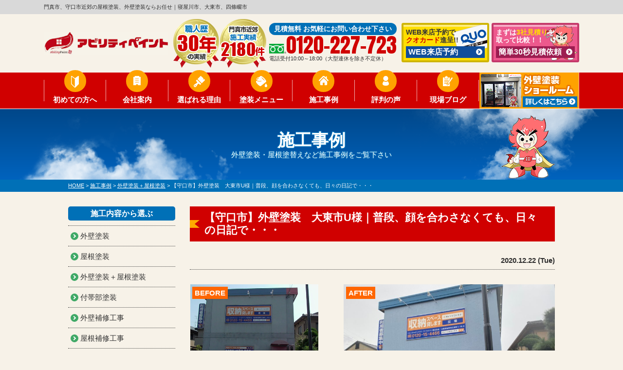

--- FILE ---
content_type: text/html; charset=UTF-8
request_url: https://ability-paint.jp/works/24134/
body_size: 20292
content:
<!DOCTYPE html><html><head><meta charset="UTF-8"><meta http-equiv="X-UA-Compatible" content="IE=edge" /><meta name="viewport" content="width=device-width" /><title>【守口市】外壁塗装　大東市U様｜普段、顔を合わさなくても、日々の日記で・・・｜施工事例｜門真市、寝屋川市、守口市、四條畷市の屋根塗装、外壁塗装はアビリティペイント</title><meta name="description" content="施工事例「【守口市】外壁塗装　大東市U様｜普段、顔を合わさなくても、日々の日記で・・・」です。門真市、寝屋川市、守口市、大東市、四條畷市の外壁塗装は、口コミ評判が高い外壁塗装・屋根塗装・雨漏り補修専門店【アビリティペイント】にお任せ。北河内地域で塗装実績No.1。高品質の塗装工事をお求め安い価格でご提供！【電話：0120-227-723、無料診断・無料見積り実施中】" /><meta name="keywords" content="施工事例,外壁塗装,屋根塗装,サイディング,屋根,防水,雨漏り,塗り替え,住宅塗装,リフォーム,門真市,大阪府,アビリティペイント,葺き替え,門真,寝屋川,寝屋川市,守口市,守口,大東,大東市,四條畷市,四條畷" /><meta name="format-detection" content="telephone=no" /> <!-- *** stylesheet *** --><link rel="stylesheet" media="all" href="https://ability-paint.jp/cms/wp-content/themes/ability-paint/style.css?1730356829" /> <!-- *** javascript *** --> <script src="//ajax.googleapis.com/ajax/libs/jquery/2.0.3/jquery.min.js"></script> <script src="https://ability-paint.jp/cms/wp-content/themes/ability-paint/js/Chart.js"></script> <script src="https://ability-paint.jp/cms/wp-content/themes/ability-paint/js/jquery.dotdotdot.min.js"></script> <!--script src="https://ability-paint.jp/cms/wp-content/themes/ability-paint/js/excanvas.js"></script--> <script src="https://ability-paint.jp/cms/wp-content/themes/ability-paint/js/jquery.heightLine.js"></script> <script src="https://ability-paint.jp/cms/wp-content/themes/ability-paint/js/doubletaptogo.js"></script> <script src="https://ability-paint.jp/cms/wp-content/themes/ability-paint/js/heightLineSetting.js"></script> <script src="https://ability-paint.jp/cms/wp-content/themes/ability-paint/js/conf.js"></script> <link href="https://fonts.googleapis.com/css?family=Anton" rel="stylesheet"> <!-- *** googleanalytics *** --> <!-- Google Tag Manager --> <script>(function(w,d,s,l,i){w[l]=w[l]||[];w[l].push({'gtm.start':
new Date().getTime(),event:'gtm.js'});var f=d.getElementsByTagName(s)[0],
j=d.createElement(s),dl=l!='dataLayer'?'&l='+l:'';j.async=true;j.src=
'https://www.googletagmanager.com/gtm.js?id='+i+dl;f.parentNode.insertBefore(j,f);
})(window,document,'script','dataLayer','GTM-PSV5K82');</script> <!-- End Google Tag Manager --> <!-- *** /googleanalytics *** --><meta name='robots' content='max-image-preview:large' /><link rel='dns-prefetch' href='//use.fontawesome.com' /> <script type="text/javascript">window._wpemojiSettings = {"baseUrl":"https:\/\/s.w.org\/images\/core\/emoji\/14.0.0\/72x72\/","ext":".png","svgUrl":"https:\/\/s.w.org\/images\/core\/emoji\/14.0.0\/svg\/","svgExt":".svg","source":{"concatemoji":"https:\/\/ability-paint.jp\/cms\/wp-includes\/js\/wp-emoji-release.min.js?ver=6.3.7"}};
/*! This file is auto-generated */
!function(i,n){var o,s,e;function c(e){try{var t={supportTests:e,timestamp:(new Date).valueOf()};sessionStorage.setItem(o,JSON.stringify(t))}catch(e){}}function p(e,t,n){e.clearRect(0,0,e.canvas.width,e.canvas.height),e.fillText(t,0,0);var t=new Uint32Array(e.getImageData(0,0,e.canvas.width,e.canvas.height).data),r=(e.clearRect(0,0,e.canvas.width,e.canvas.height),e.fillText(n,0,0),new Uint32Array(e.getImageData(0,0,e.canvas.width,e.canvas.height).data));return t.every(function(e,t){return e===r[t]})}function u(e,t,n){switch(t){case"flag":return n(e,"\ud83c\udff3\ufe0f\u200d\u26a7\ufe0f","\ud83c\udff3\ufe0f\u200b\u26a7\ufe0f")?!1:!n(e,"\ud83c\uddfa\ud83c\uddf3","\ud83c\uddfa\u200b\ud83c\uddf3")&&!n(e,"\ud83c\udff4\udb40\udc67\udb40\udc62\udb40\udc65\udb40\udc6e\udb40\udc67\udb40\udc7f","\ud83c\udff4\u200b\udb40\udc67\u200b\udb40\udc62\u200b\udb40\udc65\u200b\udb40\udc6e\u200b\udb40\udc67\u200b\udb40\udc7f");case"emoji":return!n(e,"\ud83e\udef1\ud83c\udffb\u200d\ud83e\udef2\ud83c\udfff","\ud83e\udef1\ud83c\udffb\u200b\ud83e\udef2\ud83c\udfff")}return!1}function f(e,t,n){var r="undefined"!=typeof WorkerGlobalScope&&self instanceof WorkerGlobalScope?new OffscreenCanvas(300,150):i.createElement("canvas"),a=r.getContext("2d",{willReadFrequently:!0}),o=(a.textBaseline="top",a.font="600 32px Arial",{});return e.forEach(function(e){o[e]=t(a,e,n)}),o}function t(e){var t=i.createElement("script");t.src=e,t.defer=!0,i.head.appendChild(t)}"undefined"!=typeof Promise&&(o="wpEmojiSettingsSupports",s=["flag","emoji"],n.supports={everything:!0,everythingExceptFlag:!0},e=new Promise(function(e){i.addEventListener("DOMContentLoaded",e,{once:!0})}),new Promise(function(t){var n=function(){try{var e=JSON.parse(sessionStorage.getItem(o));if("object"==typeof e&&"number"==typeof e.timestamp&&(new Date).valueOf()<e.timestamp+604800&&"object"==typeof e.supportTests)return e.supportTests}catch(e){}return null}();if(!n){if("undefined"!=typeof Worker&&"undefined"!=typeof OffscreenCanvas&&"undefined"!=typeof URL&&URL.createObjectURL&&"undefined"!=typeof Blob)try{var e="postMessage("+f.toString()+"("+[JSON.stringify(s),u.toString(),p.toString()].join(",")+"));",r=new Blob([e],{type:"text/javascript"}),a=new Worker(URL.createObjectURL(r),{name:"wpTestEmojiSupports"});return void(a.onmessage=function(e){c(n=e.data),a.terminate(),t(n)})}catch(e){}c(n=f(s,u,p))}t(n)}).then(function(e){for(var t in e)n.supports[t]=e[t],n.supports.everything=n.supports.everything&&n.supports[t],"flag"!==t&&(n.supports.everythingExceptFlag=n.supports.everythingExceptFlag&&n.supports[t]);n.supports.everythingExceptFlag=n.supports.everythingExceptFlag&&!n.supports.flag,n.DOMReady=!1,n.readyCallback=function(){n.DOMReady=!0}}).then(function(){return e}).then(function(){var e;n.supports.everything||(n.readyCallback(),(e=n.source||{}).concatemoji?t(e.concatemoji):e.wpemoji&&e.twemoji&&(t(e.twemoji),t(e.wpemoji)))}))}((window,document),window._wpemojiSettings);</script> <style type="text/css">img.wp-smiley,
img.emoji {
	display: inline !important;
	border: none !important;
	box-shadow: none !important;
	height: 1em !important;
	width: 1em !important;
	margin: 0 0.07em !important;
	vertical-align: -0.1em !important;
	background: none !important;
	padding: 0 !important;
}</style><link rel='stylesheet' id='wp-block-library-css' href='https://ability-paint.jp/cms/wp-includes/css/dist/block-library/style.min.css?ver=6.3.7' type='text/css' media='all' /><style id='font-awesome-svg-styles-default-inline-css' type='text/css'>.svg-inline--fa {
  display: inline-block;
  height: 1em;
  overflow: visible;
  vertical-align: -.125em;
}</style><link rel='stylesheet' id='font-awesome-svg-styles-css' href='https://ability-paint.jp/cms/wp-content/uploads/font-awesome/v5.15.3/css/svg-with-js.css' type='text/css' media='all' /><style id='font-awesome-svg-styles-inline-css' type='text/css'>.wp-block-font-awesome-icon svg::before,
   .wp-rich-text-font-awesome-icon svg::before {content: unset;}</style><style id='classic-theme-styles-inline-css' type='text/css'>/*! This file is auto-generated */
.wp-block-button__link{color:#fff;background-color:#32373c;border-radius:9999px;box-shadow:none;text-decoration:none;padding:calc(.667em + 2px) calc(1.333em + 2px);font-size:1.125em}.wp-block-file__button{background:#32373c;color:#fff;text-decoration:none}</style><style id='global-styles-inline-css' type='text/css'>body{--wp--preset--color--black: #000000;--wp--preset--color--cyan-bluish-gray: #abb8c3;--wp--preset--color--white: #ffffff;--wp--preset--color--pale-pink: #f78da7;--wp--preset--color--vivid-red: #cf2e2e;--wp--preset--color--luminous-vivid-orange: #ff6900;--wp--preset--color--luminous-vivid-amber: #fcb900;--wp--preset--color--light-green-cyan: #7bdcb5;--wp--preset--color--vivid-green-cyan: #00d084;--wp--preset--color--pale-cyan-blue: #8ed1fc;--wp--preset--color--vivid-cyan-blue: #0693e3;--wp--preset--color--vivid-purple: #9b51e0;--wp--preset--gradient--vivid-cyan-blue-to-vivid-purple: linear-gradient(135deg,rgba(6,147,227,1) 0%,rgb(155,81,224) 100%);--wp--preset--gradient--light-green-cyan-to-vivid-green-cyan: linear-gradient(135deg,rgb(122,220,180) 0%,rgb(0,208,130) 100%);--wp--preset--gradient--luminous-vivid-amber-to-luminous-vivid-orange: linear-gradient(135deg,rgba(252,185,0,1) 0%,rgba(255,105,0,1) 100%);--wp--preset--gradient--luminous-vivid-orange-to-vivid-red: linear-gradient(135deg,rgba(255,105,0,1) 0%,rgb(207,46,46) 100%);--wp--preset--gradient--very-light-gray-to-cyan-bluish-gray: linear-gradient(135deg,rgb(238,238,238) 0%,rgb(169,184,195) 100%);--wp--preset--gradient--cool-to-warm-spectrum: linear-gradient(135deg,rgb(74,234,220) 0%,rgb(151,120,209) 20%,rgb(207,42,186) 40%,rgb(238,44,130) 60%,rgb(251,105,98) 80%,rgb(254,248,76) 100%);--wp--preset--gradient--blush-light-purple: linear-gradient(135deg,rgb(255,206,236) 0%,rgb(152,150,240) 100%);--wp--preset--gradient--blush-bordeaux: linear-gradient(135deg,rgb(254,205,165) 0%,rgb(254,45,45) 50%,rgb(107,0,62) 100%);--wp--preset--gradient--luminous-dusk: linear-gradient(135deg,rgb(255,203,112) 0%,rgb(199,81,192) 50%,rgb(65,88,208) 100%);--wp--preset--gradient--pale-ocean: linear-gradient(135deg,rgb(255,245,203) 0%,rgb(182,227,212) 50%,rgb(51,167,181) 100%);--wp--preset--gradient--electric-grass: linear-gradient(135deg,rgb(202,248,128) 0%,rgb(113,206,126) 100%);--wp--preset--gradient--midnight: linear-gradient(135deg,rgb(2,3,129) 0%,rgb(40,116,252) 100%);--wp--preset--font-size--small: 13px;--wp--preset--font-size--medium: 20px;--wp--preset--font-size--large: 36px;--wp--preset--font-size--x-large: 42px;--wp--preset--spacing--20: 0.44rem;--wp--preset--spacing--30: 0.67rem;--wp--preset--spacing--40: 1rem;--wp--preset--spacing--50: 1.5rem;--wp--preset--spacing--60: 2.25rem;--wp--preset--spacing--70: 3.38rem;--wp--preset--spacing--80: 5.06rem;--wp--preset--shadow--natural: 6px 6px 9px rgba(0, 0, 0, 0.2);--wp--preset--shadow--deep: 12px 12px 50px rgba(0, 0, 0, 0.4);--wp--preset--shadow--sharp: 6px 6px 0px rgba(0, 0, 0, 0.2);--wp--preset--shadow--outlined: 6px 6px 0px -3px rgba(255, 255, 255, 1), 6px 6px rgba(0, 0, 0, 1);--wp--preset--shadow--crisp: 6px 6px 0px rgba(0, 0, 0, 1);}:where(.is-layout-flex){gap: 0.5em;}:where(.is-layout-grid){gap: 0.5em;}body .is-layout-flow > .alignleft{float: left;margin-inline-start: 0;margin-inline-end: 2em;}body .is-layout-flow > .alignright{float: right;margin-inline-start: 2em;margin-inline-end: 0;}body .is-layout-flow > .aligncenter{margin-left: auto !important;margin-right: auto !important;}body .is-layout-constrained > .alignleft{float: left;margin-inline-start: 0;margin-inline-end: 2em;}body .is-layout-constrained > .alignright{float: right;margin-inline-start: 2em;margin-inline-end: 0;}body .is-layout-constrained > .aligncenter{margin-left: auto !important;margin-right: auto !important;}body .is-layout-constrained > :where(:not(.alignleft):not(.alignright):not(.alignfull)){max-width: var(--wp--style--global--content-size);margin-left: auto !important;margin-right: auto !important;}body .is-layout-constrained > .alignwide{max-width: var(--wp--style--global--wide-size);}body .is-layout-flex{display: flex;}body .is-layout-flex{flex-wrap: wrap;align-items: center;}body .is-layout-flex > *{margin: 0;}body .is-layout-grid{display: grid;}body .is-layout-grid > *{margin: 0;}:where(.wp-block-columns.is-layout-flex){gap: 2em;}:where(.wp-block-columns.is-layout-grid){gap: 2em;}:where(.wp-block-post-template.is-layout-flex){gap: 1.25em;}:where(.wp-block-post-template.is-layout-grid){gap: 1.25em;}.has-black-color{color: var(--wp--preset--color--black) !important;}.has-cyan-bluish-gray-color{color: var(--wp--preset--color--cyan-bluish-gray) !important;}.has-white-color{color: var(--wp--preset--color--white) !important;}.has-pale-pink-color{color: var(--wp--preset--color--pale-pink) !important;}.has-vivid-red-color{color: var(--wp--preset--color--vivid-red) !important;}.has-luminous-vivid-orange-color{color: var(--wp--preset--color--luminous-vivid-orange) !important;}.has-luminous-vivid-amber-color{color: var(--wp--preset--color--luminous-vivid-amber) !important;}.has-light-green-cyan-color{color: var(--wp--preset--color--light-green-cyan) !important;}.has-vivid-green-cyan-color{color: var(--wp--preset--color--vivid-green-cyan) !important;}.has-pale-cyan-blue-color{color: var(--wp--preset--color--pale-cyan-blue) !important;}.has-vivid-cyan-blue-color{color: var(--wp--preset--color--vivid-cyan-blue) !important;}.has-vivid-purple-color{color: var(--wp--preset--color--vivid-purple) !important;}.has-black-background-color{background-color: var(--wp--preset--color--black) !important;}.has-cyan-bluish-gray-background-color{background-color: var(--wp--preset--color--cyan-bluish-gray) !important;}.has-white-background-color{background-color: var(--wp--preset--color--white) !important;}.has-pale-pink-background-color{background-color: var(--wp--preset--color--pale-pink) !important;}.has-vivid-red-background-color{background-color: var(--wp--preset--color--vivid-red) !important;}.has-luminous-vivid-orange-background-color{background-color: var(--wp--preset--color--luminous-vivid-orange) !important;}.has-luminous-vivid-amber-background-color{background-color: var(--wp--preset--color--luminous-vivid-amber) !important;}.has-light-green-cyan-background-color{background-color: var(--wp--preset--color--light-green-cyan) !important;}.has-vivid-green-cyan-background-color{background-color: var(--wp--preset--color--vivid-green-cyan) !important;}.has-pale-cyan-blue-background-color{background-color: var(--wp--preset--color--pale-cyan-blue) !important;}.has-vivid-cyan-blue-background-color{background-color: var(--wp--preset--color--vivid-cyan-blue) !important;}.has-vivid-purple-background-color{background-color: var(--wp--preset--color--vivid-purple) !important;}.has-black-border-color{border-color: var(--wp--preset--color--black) !important;}.has-cyan-bluish-gray-border-color{border-color: var(--wp--preset--color--cyan-bluish-gray) !important;}.has-white-border-color{border-color: var(--wp--preset--color--white) !important;}.has-pale-pink-border-color{border-color: var(--wp--preset--color--pale-pink) !important;}.has-vivid-red-border-color{border-color: var(--wp--preset--color--vivid-red) !important;}.has-luminous-vivid-orange-border-color{border-color: var(--wp--preset--color--luminous-vivid-orange) !important;}.has-luminous-vivid-amber-border-color{border-color: var(--wp--preset--color--luminous-vivid-amber) !important;}.has-light-green-cyan-border-color{border-color: var(--wp--preset--color--light-green-cyan) !important;}.has-vivid-green-cyan-border-color{border-color: var(--wp--preset--color--vivid-green-cyan) !important;}.has-pale-cyan-blue-border-color{border-color: var(--wp--preset--color--pale-cyan-blue) !important;}.has-vivid-cyan-blue-border-color{border-color: var(--wp--preset--color--vivid-cyan-blue) !important;}.has-vivid-purple-border-color{border-color: var(--wp--preset--color--vivid-purple) !important;}.has-vivid-cyan-blue-to-vivid-purple-gradient-background{background: var(--wp--preset--gradient--vivid-cyan-blue-to-vivid-purple) !important;}.has-light-green-cyan-to-vivid-green-cyan-gradient-background{background: var(--wp--preset--gradient--light-green-cyan-to-vivid-green-cyan) !important;}.has-luminous-vivid-amber-to-luminous-vivid-orange-gradient-background{background: var(--wp--preset--gradient--luminous-vivid-amber-to-luminous-vivid-orange) !important;}.has-luminous-vivid-orange-to-vivid-red-gradient-background{background: var(--wp--preset--gradient--luminous-vivid-orange-to-vivid-red) !important;}.has-very-light-gray-to-cyan-bluish-gray-gradient-background{background: var(--wp--preset--gradient--very-light-gray-to-cyan-bluish-gray) !important;}.has-cool-to-warm-spectrum-gradient-background{background: var(--wp--preset--gradient--cool-to-warm-spectrum) !important;}.has-blush-light-purple-gradient-background{background: var(--wp--preset--gradient--blush-light-purple) !important;}.has-blush-bordeaux-gradient-background{background: var(--wp--preset--gradient--blush-bordeaux) !important;}.has-luminous-dusk-gradient-background{background: var(--wp--preset--gradient--luminous-dusk) !important;}.has-pale-ocean-gradient-background{background: var(--wp--preset--gradient--pale-ocean) !important;}.has-electric-grass-gradient-background{background: var(--wp--preset--gradient--electric-grass) !important;}.has-midnight-gradient-background{background: var(--wp--preset--gradient--midnight) !important;}.has-small-font-size{font-size: var(--wp--preset--font-size--small) !important;}.has-medium-font-size{font-size: var(--wp--preset--font-size--medium) !important;}.has-large-font-size{font-size: var(--wp--preset--font-size--large) !important;}.has-x-large-font-size{font-size: var(--wp--preset--font-size--x-large) !important;}
.wp-block-navigation a:where(:not(.wp-element-button)){color: inherit;}
:where(.wp-block-post-template.is-layout-flex){gap: 1.25em;}:where(.wp-block-post-template.is-layout-grid){gap: 1.25em;}
:where(.wp-block-columns.is-layout-flex){gap: 2em;}:where(.wp-block-columns.is-layout-grid){gap: 2em;}
.wp-block-pullquote{font-size: 1.5em;line-height: 1.6;}</style><link rel='stylesheet' id='contact-form-7-css' href='https://ability-paint.jp/cms/wp-content/plugins/contact-form-7/includes/css/styles.css?ver=5.8.1' type='text/css' media='all' /><link rel='stylesheet' id='enq_my_css-css' href='https://ability-paint.jp/cms/wp-content/plugins/pcb-client/css/common.css?ver=6.3.7' type='text/css' media='all' /><link rel='stylesheet' id='responsive-lightbox-swipebox-css' href='https://ability-paint.jp/cms/wp-content/plugins/responsive-lightbox/assets/swipebox/swipebox.min.css?ver=1.5.2' type='text/css' media='all' /><link rel='stylesheet' id='twenty20-css' href='https://ability-paint.jp/cms/wp-content/plugins/twenty20/assets/css/twenty20.css?ver=2.0.4' type='text/css' media='all' /><link rel='stylesheet' id='grw-public-main-css-css' href='https://ability-paint.jp/cms/wp-content/plugins/widget-google-reviews/assets/css/public-main.css?ver=6.1' type='text/css' media='all' /><link rel='stylesheet' id='font-awesome-official-css' href='https://use.fontawesome.com/releases/v5.15.3/css/all.css' type='text/css' media='all' integrity="sha384-SZXxX4whJ79/gErwcOYf+zWLeJdY/qpuqC4cAa9rOGUstPomtqpuNWT9wdPEn2fk" crossorigin="anonymous" /><style id='akismet-widget-style-inline-css' type='text/css'>.a-stats {
				--akismet-color-mid-green: #357b49;
				--akismet-color-white: #fff;
				--akismet-color-light-grey: #f6f7f7;

				max-width: 350px;
				width: auto;
			}

			.a-stats * {
				all: unset;
				box-sizing: border-box;
			}

			.a-stats strong {
				font-weight: 600;
			}

			.a-stats a.a-stats__link,
			.a-stats a.a-stats__link:visited,
			.a-stats a.a-stats__link:active {
				background: var(--akismet-color-mid-green);
				border: none;
				box-shadow: none;
				border-radius: 8px;
				color: var(--akismet-color-white);
				cursor: pointer;
				display: block;
				font-family: -apple-system, BlinkMacSystemFont, 'Segoe UI', 'Roboto', 'Oxygen-Sans', 'Ubuntu', 'Cantarell', 'Helvetica Neue', sans-serif;
				font-weight: 500;
				padding: 12px;
				text-align: center;
				text-decoration: none;
				transition: all 0.2s ease;
			}

			/* Extra specificity to deal with TwentyTwentyOne focus style */
			.widget .a-stats a.a-stats__link:focus {
				background: var(--akismet-color-mid-green);
				color: var(--akismet-color-white);
				text-decoration: none;
			}

			.a-stats a.a-stats__link:hover {
				filter: brightness(110%);
				box-shadow: 0 4px 12px rgba(0, 0, 0, 0.06), 0 0 2px rgba(0, 0, 0, 0.16);
			}

			.a-stats .count {
				color: var(--akismet-color-white);
				display: block;
				font-size: 1.5em;
				line-height: 1.4;
				padding: 0 13px;
				white-space: nowrap;
			}</style><link rel='stylesheet' id='wp-pagenavi-css' href='https://ability-paint.jp/cms/wp-content/plugins/wp-pagenavi/pagenavi-css.css?ver=2.70' type='text/css' media='all' /><link rel='stylesheet' id='jquery-ui-smoothness-css' href='https://ability-paint.jp/cms/wp-content/plugins/contact-form-7/includes/js/jquery-ui/themes/smoothness/jquery-ui.min.css?ver=1.12.1' type='text/css' media='screen' /><link rel='stylesheet' id='font-awesome-official-v4shim-css' href='https://use.fontawesome.com/releases/v5.15.3/css/v4-shims.css' type='text/css' media='all' integrity="sha384-C2B+KlPW+WkR0Ld9loR1x3cXp7asA0iGVodhCoJ4hwrWm/d9qKS59BGisq+2Y0/D" crossorigin="anonymous" /><style id='font-awesome-official-v4shim-inline-css' type='text/css'>@font-face {
font-family: "FontAwesome";
font-display: block;
src: url("https://use.fontawesome.com/releases/v5.15.3/webfonts/fa-brands-400.eot"),
		url("https://use.fontawesome.com/releases/v5.15.3/webfonts/fa-brands-400.eot?#iefix") format("embedded-opentype"),
		url("https://use.fontawesome.com/releases/v5.15.3/webfonts/fa-brands-400.woff2") format("woff2"),
		url("https://use.fontawesome.com/releases/v5.15.3/webfonts/fa-brands-400.woff") format("woff"),
		url("https://use.fontawesome.com/releases/v5.15.3/webfonts/fa-brands-400.ttf") format("truetype"),
		url("https://use.fontawesome.com/releases/v5.15.3/webfonts/fa-brands-400.svg#fontawesome") format("svg");
}

@font-face {
font-family: "FontAwesome";
font-display: block;
src: url("https://use.fontawesome.com/releases/v5.15.3/webfonts/fa-solid-900.eot"),
		url("https://use.fontawesome.com/releases/v5.15.3/webfonts/fa-solid-900.eot?#iefix") format("embedded-opentype"),
		url("https://use.fontawesome.com/releases/v5.15.3/webfonts/fa-solid-900.woff2") format("woff2"),
		url("https://use.fontawesome.com/releases/v5.15.3/webfonts/fa-solid-900.woff") format("woff"),
		url("https://use.fontawesome.com/releases/v5.15.3/webfonts/fa-solid-900.ttf") format("truetype"),
		url("https://use.fontawesome.com/releases/v5.15.3/webfonts/fa-solid-900.svg#fontawesome") format("svg");
}

@font-face {
font-family: "FontAwesome";
font-display: block;
src: url("https://use.fontawesome.com/releases/v5.15.3/webfonts/fa-regular-400.eot"),
		url("https://use.fontawesome.com/releases/v5.15.3/webfonts/fa-regular-400.eot?#iefix") format("embedded-opentype"),
		url("https://use.fontawesome.com/releases/v5.15.3/webfonts/fa-regular-400.woff2") format("woff2"),
		url("https://use.fontawesome.com/releases/v5.15.3/webfonts/fa-regular-400.woff") format("woff"),
		url("https://use.fontawesome.com/releases/v5.15.3/webfonts/fa-regular-400.ttf") format("truetype"),
		url("https://use.fontawesome.com/releases/v5.15.3/webfonts/fa-regular-400.svg#fontawesome") format("svg");
unicode-range: U+F004-F005,U+F007,U+F017,U+F022,U+F024,U+F02E,U+F03E,U+F044,U+F057-F059,U+F06E,U+F070,U+F075,U+F07B-F07C,U+F080,U+F086,U+F089,U+F094,U+F09D,U+F0A0,U+F0A4-F0A7,U+F0C5,U+F0C7-F0C8,U+F0E0,U+F0EB,U+F0F3,U+F0F8,U+F0FE,U+F111,U+F118-F11A,U+F11C,U+F133,U+F144,U+F146,U+F14A,U+F14D-F14E,U+F150-F152,U+F15B-F15C,U+F164-F165,U+F185-F186,U+F191-F192,U+F1AD,U+F1C1-F1C9,U+F1CD,U+F1D8,U+F1E3,U+F1EA,U+F1F6,U+F1F9,U+F20A,U+F247-F249,U+F24D,U+F254-F25B,U+F25D,U+F267,U+F271-F274,U+F279,U+F28B,U+F28D,U+F2B5-F2B6,U+F2B9,U+F2BB,U+F2BD,U+F2C1-F2C2,U+F2D0,U+F2D2,U+F2DC,U+F2ED,U+F328,U+F358-F35B,U+F3A5,U+F3D1,U+F410,U+F4AD;
}</style> <script type='text/javascript' src='https://ability-paint.jp/cms/wp-includes/js/jquery/jquery.min.js?ver=3.7.0' id='jquery-core-js'></script> <script type='text/javascript' src='https://ability-paint.jp/cms/wp-includes/js/jquery/jquery-migrate.min.js?ver=3.4.1' id='jquery-migrate-js'></script> <script type='text/javascript' id='ajax-script-js-extra'>/* <![CDATA[ */
var localize = {"ajax_url":"https:\/\/ability-paint.jp\/cms\/wp-admin\/admin-ajax.php","action":"create_ajax_html"};
/* ]]> */</script> <script type='text/javascript' src='https://ability-paint.jp/cms/wp-content/plugins/pcb-client/js/select-taxonomy.js' id='ajax-script-js'></script> <script type='text/javascript' src='https://ability-paint.jp/cms/wp-content/plugins/responsive-lightbox/assets/swipebox/jquery.swipebox.min.js?ver=1.5.2' id='responsive-lightbox-swipebox-js'></script> <script type='text/javascript' src='https://ability-paint.jp/cms/wp-includes/js/underscore.min.js?ver=1.13.4' id='underscore-js'></script> <script type='text/javascript' src='https://ability-paint.jp/cms/wp-content/plugins/responsive-lightbox/assets/infinitescroll/infinite-scroll.pkgd.min.js?ver=4.0.1' id='responsive-lightbox-infinite-scroll-js'></script> <script id="responsive-lightbox-js-before" type="text/javascript">var rlArgs = {"script":"swipebox","selector":"lightbox","customEvents":"","activeGalleries":true,"animation":true,"hideCloseButtonOnMobile":false,"removeBarsOnMobile":false,"hideBars":true,"hideBarsDelay":5000,"videoMaxWidth":1080,"useSVG":true,"loopAtEnd":false,"woocommerce_gallery":false,"ajaxurl":"https:\/\/ability-paint.jp\/cms\/wp-admin\/admin-ajax.php","nonce":"8f79964014","preview":false,"postId":24134,"scriptExtension":false};</script> <script type='text/javascript' src='https://ability-paint.jp/cms/wp-content/plugins/responsive-lightbox/js/front.js?ver=2.5.2' id='responsive-lightbox-js'></script> <script type='text/javascript' defer="defer" src='https://ability-paint.jp/cms/wp-content/plugins/widget-google-reviews/assets/js/public-main.js?ver=6.1' id='grw-public-main-js-js'></script> <link rel="https://api.w.org/" href="https://ability-paint.jp/wp-json/" /><link rel="canonical" href="https://ability-paint.jp/works/24134/" /><link rel='shortlink' href='https://ability-paint.jp/?p=24134' /><link rel="alternate" type="application/json+oembed" href="https://ability-paint.jp/wp-json/oembed/1.0/embed?url=https%3A%2F%2Fability-paint.jp%2Fworks%2F24134%2F" /><link rel="alternate" type="text/xml+oembed" href="https://ability-paint.jp/wp-json/oembed/1.0/embed?url=https%3A%2F%2Fability-paint.jp%2Fworks%2F24134%2F&#038;format=xml" /><link rel="icon" href="https://ability-paint.jp/cms/wp-content/uploads/2022/08/cropped-contactM_img-1-32x32.png" sizes="32x32" /><link rel="icon" href="https://ability-paint.jp/cms/wp-content/uploads/2022/08/cropped-contactM_img-1-192x192.png" sizes="192x192" /><link rel="apple-touch-icon" href="https://ability-paint.jp/cms/wp-content/uploads/2022/08/cropped-contactM_img-1-180x180.png" /><meta name="msapplication-TileImage" content="https://ability-paint.jp/cms/wp-content/uploads/2022/08/cropped-contactM_img-1-270x270.png" /><meta name="google-site-verification" content="mpUpPIpyxhM7bp5fcsAs11y4PlAs4E06UCOWYOXeTjs" /></head><body data-rsssl=1 id="works" > <!-- Google Tag Manager (noscript) --> <noscript><iframe src="https://www.googletagmanager.com/ns.html?id=GTM-PSV5K82" height="0" width="0" style="display:none;visibility:hidden"></iframe></noscript> <!-- End Google Tag Manager (noscript) --> <svg display="none" version="1.1" xmlns="http://www.w3.org/2000/svg" xmlns:xlink="http://www.w3.org/1999/xlink"> <defs> <symbol id="home" viewBox="0 0 396.961 370"> <path d="M389.664,166.774l-60.063-60.063V37.325c0-12.543-10.164-22.711-22.73-22.711c-12.535,0-22.699,10.168-22.699,22.711v23.953
 l-44.723-44.723c-22.113-22.097-60.558-22.058-82.617,0.039L6.648,166.774c-8.863,8.883-8.863,23.257,0,32.125
 c8.872,8.883,23.274,8.883,32.137,0l150.168-150.18c4.895-4.867,13.516-4.867,18.383-0.015l150.191,150.194
 c4.457,4.441,10.262,6.652,16.066,6.652c5.816,0,11.633-2.211,16.074-6.652C398.535,190.031,398.535,175.657,389.664,166.774
 L389.664,166.774z M389.664,166.774"/> <rect fill="none" width="396.961" height="370"/> <path d="M206.047,91.833c-4.363-4.36-11.426-4.36-15.777,0L58.168,223.895c-2.086,2.082-3.266,4.93-3.266,7.898v96.324
 c0,22.602,18.325,40.926,40.926,40.926h65.402V267.754h73.84v101.289h65.406c22.602,0,40.926-18.324,40.926-40.926v-96.324
 c0-2.969-1.172-5.816-3.266-7.898L206.047,91.833z M206.047,91.833"/> </symbol> </defs> </svg><header><div class="spmenubtn spblock"> <a href="javascript:switchMenu();"> <span></span> <span></span> <span></span> <span>MENU</span></a></div><div class="htxt"><div class="inner"><p><strong>門真市、守口市近郊の屋根塗装、外壁塗装ならお任せ｜寝屋川市、大東市、四條畷市</strong></p></div></div><div class="inner"><div class="floatL"><div class="hdrLogo"> <!--<p class="corpNumber"> 大阪府知事許可（般-27）第144273号</p> --> <!--<p class="logoTxt"> 門真市、寝屋川市、守口市、大東市、四條畷市の外壁塗装、屋根塗装専門店</p>--> <a href="https://ability-paint.jp/"><noscript><img src="https://ability-paint.jp/cms/wp-content/uploads/2018/10/foot_logo.png" alt="大阪府の門真市、寝屋川市、守口市、大東市、四條畷市の外壁塗装、屋根塗装専門店アビリティペイント" /></noscript><img class="lazyload" src='data:image/svg+xml,%3Csvg%20xmlns=%22http://www.w3.org/2000/svg%22%20viewBox=%220%200%20210%20140%22%3E%3C/svg%3E' data-src="https://ability-paint.jp/cms/wp-content/uploads/2018/10/foot_logo.png" alt="大阪府の門真市、寝屋川市、守口市、大東市、四條畷市の外壁塗装、屋根塗装専門店アビリティペイント" /></a> <noscript><img src="https://ability-paint.jp/cms/wp-content/uploads/2023/05/medal_catch.png" alt="アビリティペイント" class="logo02" /></noscript><img src='data:image/svg+xml,%3Csvg%20xmlns=%22http://www.w3.org/2000/svg%22%20viewBox=%220%200%20210%20140%22%3E%3C/svg%3E' data-src="https://ability-paint.jp/cms/wp-content/uploads/2023/05/medal_catch.png" alt="アビリティペイント" class="lazyload logo02" /></div></div><div class="floatR"><div class="hdrContact"><p class="contactCatch">見積無料 お気軽にお問い合わせ下さい</p><p class="tel"><span class="tel-link">0120-227-723</span>電話受付10:00～18:00（大型連休を除き不定休）</p></div><ul class="hdrBnr"><li class="srBtn"><a href="https://ability-paint.jp/showroom/"><p>WEB来店予約で<br><strong>クオカード</strong>進呈!!</p><span>WEB来店予約</span> </a></li><li class="dgBtn"><a href="https://ability-paint.jp/contact/"><p>まずは<strong>3社見積り</strong>を<br>取って比較！！</p><span>簡単30秒見積依頼</span> </a></li></ul></div></div><nav><ul id="gNav"><li class="gnav01"><a
 href="https://ability-paint.jp/first/">初めての方へ</a></li><li class="gnav02"><a
 href="https://ability-paint.jp/corporate/">会社案内</a></li><li class="gnav03"><a
 href="https://ability-paint.jp/reason/">選ばれる理由</a></li><li class="gnav04"><a
 href="https://ability-paint.jp/menu/">塗装メニュー</a><ul class="dropMenu"><li><a
 href="https://ability-paint.jp/menu/#wall">外壁塗装</a></li><li><a
 href="https://ability-paint.jp/menu/#roof">屋根塗装</a></li><li><a
 href="https://ability-paint.jp/menu/wpack">W塗装パック</a></li><li><a
 href="https://ability-paint.jp/apartment/">アパート・マンション</a></li></ul></li><li class="gnav05"><a
 href="https://ability-paint.jp/works/">施工事例</a></li><li class="gnav06"><a
 href="https://ability-paint.jp/voice/">評判の声</a></li><li class="gnav08"><a
 href="https://ability-paint.jp/blog/">現場ブログ</a></li><li class="gnav07"><a
 href="https://ability-paint.jp/showroom/"><noscript><img
 src="https://ability-paint.jp/cms/wp-content/themes/ability-paint/img/common/showroom_gnav.png"
 alt="外壁塗装ショールーム 詳しくはこちら"></noscript><img class="lazyload"  src='data:image/svg+xml,%3Csvg%20xmlns=%22http://www.w3.org/2000/svg%22%20viewBox=%220%200%20210%20140%22%3E%3C/svg%3E' data-src="https://ability-paint.jp/cms/wp-content/themes/ability-paint/img/common/showroom_gnav.png"
 alt="外壁塗装ショールーム 詳しくはこちら"></a></li></ul></nav></header><div id="pageTitle"><div class="inner" style="background:url(https://ability-paint.jp/cms/wp-content/uploads/2018/06/mainv_sub.png) no-repeat top center;"> <!--
 <noscript><img src="" alt="施工事例" /></noscript><img class="lazyload" src='data:image/svg+xml,%3Csvg%20xmlns=%22http://www.w3.org/2000/svg%22%20viewBox=%220%200%20210%20140%22%3E%3C/svg%3E' data-src="" alt="施工事例" /> --><h1> 施工事例 <span>外壁塗装・屋根塗替えなど施工事例をご覧下さい</span></h1></div></div><div id="pagePath"><p> <!-- Breadcrumb NavXT 7.4.1 --> <span property="itemListElement" typeof="ListItem"><a property="item" typeof="WebPage" title="門真市、寝屋川市、守口市、四條畷市の屋根塗装、外壁塗装はアビリティペイントへ移動" href="https://ability-paint.jp" class="home"><span property="name">HOME</span></a><meta property="position" content="1"></span> &gt; <span property="itemListElement" typeof="ListItem"><a property="item" typeof="WebPage" title="施工事例へ移動" href="https://ability-paint.jp/works/" class="archive post-works-archive"><span property="name">施工事例</span></a><meta property="position" content="2"></span> &gt; <span property="itemListElement" typeof="ListItem"><a property="item" typeof="WebPage" title="Go to the 外壁塗装＋屋根塗装 工事内容 archives." href="https://ability-paint.jp/works/works_tax/%e5%a4%96%e5%a3%81%e5%a1%97%e8%a3%85%ef%bc%8b%e5%b1%8b%e6%a0%b9%e5%a1%97%e8%a3%85/" class="taxonomy works_tax"><span property="name">外壁塗装＋屋根塗装</span></a><meta property="position" content="3"></span> &gt; <span property="itemListElement" typeof="ListItem"><span property="name">【守口市】外壁塗装　大東市U様｜普段、顔を合わさなくても、日々の日記で・・・</span><meta property="position" content="4"></span></p></div><div id="contents" class="clearfix" ><section id="main"> <!-- /header.php ヘッダー --> <!-- single.php シングルページテンプレート --><article class="singleWorks"><h2>【守口市】外壁塗装　大東市U様｜普段、顔を合わさなくても、日々の日記で・・・</h2><div class="infoBox"><p class="time">2020.12.22 (Tue)</p></div><div class="picBox"><div class="photo"><a
 href="https://ability-paint.jp/cms/wp-content/uploads/2020/12/ded758e8b7687127200f287347cefbd4-720x540.jpg"
 rel="lightbox"><noscript><img src="https://ability-paint.jp/cms/wp-content/uploads/2020/12/ded758e8b7687127200f287347cefbd4-720x540.jpg"
 alt="【守口市】外壁塗装　大東市U様｜普段、顔を合わさなくても、日々の日記で・・・ 施工後"></noscript><img class="lazyload" src='data:image/svg+xml,%3Csvg%20xmlns=%22http://www.w3.org/2000/svg%22%20viewBox=%220%200%20210%20140%22%3E%3C/svg%3E' data-src="https://ability-paint.jp/cms/wp-content/uploads/2020/12/ded758e8b7687127200f287347cefbd4-720x540.jpg"
 alt="【守口市】外壁塗装　大東市U様｜普段、顔を合わさなくても、日々の日記で・・・ 施工後"></a><span class="after">AFTER</span></div><div class="btmPhoto"> <a href="https://ability-paint.jp/cms/wp-content/uploads/2020/12/M1180001-720x540.jpg" rel="lightbox"><noscript><img
 src="https://ability-paint.jp/cms/wp-content/uploads/2020/12/M1180001-720x540.jpg"
 alt="【守口市】外壁塗装　大東市U様｜普段、顔を合わさなくても、日々の日記で・・・ 施工前"></noscript><img class="lazyload"  src='data:image/svg+xml,%3Csvg%20xmlns=%22http://www.w3.org/2000/svg%22%20viewBox=%220%200%20210%20140%22%3E%3C/svg%3E' data-src="https://ability-paint.jp/cms/wp-content/uploads/2020/12/M1180001-720x540.jpg"
 alt="【守口市】外壁塗装　大東市U様｜普段、顔を合わさなくても、日々の日記で・・・ 施工前"></a> <span class="before">BEFORE</span></div> <!-- <noscript><img src="https://ability-paint.jp/img/common/works_arrow.png"
 alt="" class="arrowImg"></noscript><img src='data:image/svg+xml,%3Csvg%20xmlns=%22http://www.w3.org/2000/svg%22%20viewBox=%220%200%20210%20140%22%3E%3C/svg%3E' data-src="https://ability-paint.jp/img/common/works_arrow.png"
 alt="" class="lazyload arrowImg">--></div><div class="singleDetail"><h4>【守口市】外壁塗装　大東市U様｜普段、顔を合わさなくても、日々の日記で・・・ 施工データ</h4><table><tbody><tr><th>施工場所</th><td><span class="cat area"><a href="https://ability-paint.jp/works/works_area/%e5%a4%a7%e9%98%aa%e5%ba%9c/">大阪府</a><a href="https://ability-paint.jp/works/works_area/%e5%a4%a7%e9%98%aa%e5%ba%9c/%e5%a4%a7%e6%9d%b1%e5%b8%82/">大東市</a></span></td></tr><tr><th>工事内容</th><td><span class="cat"><a href="https://ability-paint.jp/works/works_tax/%e5%a4%96%e5%a3%81%e5%a1%97%e8%a3%85%ef%bc%8b%e5%b1%8b%e6%a0%b9%e5%a1%97%e8%a3%85/">外壁塗装＋屋根塗装</a><a href="https://ability-paint.jp/works/works_tax/%e3%82%b7%e3%83%bc%e3%83%aa%e3%83%b3%e3%82%b0%e5%b7%a5%e4%ba%8b/">シーリング工事</a></span></td></tr><tr><th>工事内容詳細</th><td>外壁塗装・屋根塗装・付帯部塗装・シール工事</td></tr><tr><th>外壁使用塗料</th><td>シリコンREVO<br /> 色：ブルーグレイ</td></tr><tr><th>屋根使用塗料</th><td>シャネツトップワン<br /> 色：クールホワイト</td></tr></tbody></table><div class="clearfix"><h4>担当者コメント</h4><div class="staffProfN"><div class="staffPhoto"> <noscript><img src="https://ability-paint.jp/cms/wp-content/uploads/2018/11/9f1e9e918a82b55c0937e357e6133dc3-540x720.jpg"></noscript><img class="lazyload" src='data:image/svg+xml,%3Csvg%20xmlns=%22http://www.w3.org/2000/svg%22%20viewBox=%220%200%20210%20140%22%3E%3C/svg%3E' data-src="https://ability-paint.jp/cms/wp-content/uploads/2018/11/9f1e9e918a82b55c0937e357e6133dc3-540x720.jpg"></div><p class="staffName">橋本 達也<span
 class="en">TATSUYA HASHIMOTO</span></p></div><div class="clearBoth"><p>U様はチラシを見てお問い合わせ頂きました。<br /> お忙しい中ショールームにも来て下さり、</p><p>しっかりと屋根、壁の修繕に適したプランニングをご提案させて頂きました。</p><p>そして気に入って下さったポイントはやはり、</p><p>お忙しくされている中、顔を合わせなくてもしっかりと進捗が確認できる塗替え交換日記でした。</p><p>不在でもどんな作業を行ったのかが一目でわかるこのサービスを気に入って下さり、仕上がりに満足していただけて良かったです。</p></div></div><div class="textCenter mt30"><p class="btn"><a
 href="https://ability-paint.jp/contact/">お見積り・お問い合わせはこちら</a></p></div><h4>工事写真レポート</h4><ul class="otherPhoto heightLineParent"><li><a href="https://ability-paint.jp/cms/wp-content/uploads/2020/12/26d60ed8b83274ac73b09f0c7a56d041-720x540.jpeg"
 rel="lightbox"><noscript><img
 src="https://ability-paint.jp/cms/wp-content/uploads/2020/12/26d60ed8b83274ac73b09f0c7a56d041-720x540.jpeg"
 alt="屋根塗装　高圧洗浄" /></noscript><img class="lazyload"  src='data:image/svg+xml,%3Csvg%20xmlns=%22http://www.w3.org/2000/svg%22%20viewBox=%220%200%20210%20140%22%3E%3C/svg%3E' data-src="https://ability-paint.jp/cms/wp-content/uploads/2020/12/26d60ed8b83274ac73b09f0c7a56d041-720x540.jpeg"
 alt="屋根塗装　高圧洗浄" /></a><h5>屋根塗装　高圧洗浄</h5>高圧洗浄中です。<br /> 瓦の隙間から洗浄水が入らないように上から丁寧に洗っていきます。</li><li><a href="https://ability-paint.jp/cms/wp-content/uploads/2020/12/867b7df6ec45682f3e8ecac803218d5a-720x540.jpeg"
 rel="lightbox"><noscript><img
 src="https://ability-paint.jp/cms/wp-content/uploads/2020/12/867b7df6ec45682f3e8ecac803218d5a-720x540.jpeg"
 alt="屋根塗装　ケレン" /></noscript><img class="lazyload"  src='data:image/svg+xml,%3Csvg%20xmlns=%22http://www.w3.org/2000/svg%22%20viewBox=%220%200%20210%20140%22%3E%3C/svg%3E' data-src="https://ability-paint.jp/cms/wp-content/uploads/2020/12/867b7df6ec45682f3e8ecac803218d5a-720x540.jpeg"
 alt="屋根塗装　ケレン" /></a><h5>屋根塗装　ケレン</h5>ケレン作業です。<br /> 密着性をよくするために、塗装を行う前に錆や古い塗膜・汚れを落としていきます。<br /> また、塗料の密着性が良くなるように表面を傷つける作業を目粗しといいます。</li><li><a href="https://ability-paint.jp/cms/wp-content/uploads/2020/12/31f98a5f46a20b67e7b045f9ee17e25a-720x540.jpeg"
 rel="lightbox"><noscript><img
 src="https://ability-paint.jp/cms/wp-content/uploads/2020/12/31f98a5f46a20b67e7b045f9ee17e25a-720x540.jpeg"
 alt="屋根塗装　下塗り" /></noscript><img class="lazyload"  src='data:image/svg+xml,%3Csvg%20xmlns=%22http://www.w3.org/2000/svg%22%20viewBox=%220%200%20210%20140%22%3E%3C/svg%3E' data-src="https://ability-paint.jp/cms/wp-content/uploads/2020/12/31f98a5f46a20b67e7b045f9ee17e25a-720x540.jpeg"
 alt="屋根塗装　下塗り" /></a><h5>屋根塗装　下塗り</h5>屋根の下塗り作業です。<br /> 下塗りは塗料の密着を良くさせるための大事な作業です。</li><li><a href="https://ability-paint.jp/cms/wp-content/uploads/2020/12/f4aeb1cf0dd55c0de56ca75f63970956-720x540.jpeg"
 rel="lightbox"><noscript><img
 src="https://ability-paint.jp/cms/wp-content/uploads/2020/12/f4aeb1cf0dd55c0de56ca75f63970956-720x540.jpeg"
 alt="屋根塗装　中塗り" /></noscript><img class="lazyload"  src='data:image/svg+xml,%3Csvg%20xmlns=%22http://www.w3.org/2000/svg%22%20viewBox=%220%200%20210%20140%22%3E%3C/svg%3E' data-src="https://ability-paint.jp/cms/wp-content/uploads/2020/12/f4aeb1cf0dd55c0de56ca75f63970956-720x540.jpeg"
 alt="屋根塗装　中塗り" /></a><h5>屋根塗装　中塗り</h5>屋根の中塗り作業です。<br /> 中塗りを行うと色も付き、完成が近づいてきます。<br /> しっかりと色を付ける最初の大事な作業となります。</li><li><a href="https://ability-paint.jp/cms/wp-content/uploads/2020/12/dba0a48414b7d39ebf70de546adcb34f-720x540.jpeg"
 rel="lightbox"><noscript><img
 src="https://ability-paint.jp/cms/wp-content/uploads/2020/12/dba0a48414b7d39ebf70de546adcb34f-720x540.jpeg"
 alt="屋根塗装　上塗り" /></noscript><img class="lazyload"  src='data:image/svg+xml,%3Csvg%20xmlns=%22http://www.w3.org/2000/svg%22%20viewBox=%220%200%20210%20140%22%3E%3C/svg%3E' data-src="https://ability-paint.jp/cms/wp-content/uploads/2020/12/dba0a48414b7d39ebf70de546adcb34f-720x540.jpeg"
 alt="屋根塗装　上塗り" /></a><h5>屋根塗装　上塗り</h5>屋根の上塗り作業です。<br /> 上塗りが終了すれば作業が完了となります。<br /> 塗りムラのないようにしっかりと塗装していきます。</li><li><a href="https://ability-paint.jp/cms/wp-content/uploads/2020/12/329c20dad12eac74658d782e5b7b1cff-720x540.jpeg"
 rel="lightbox"><noscript><img
 src="https://ability-paint.jp/cms/wp-content/uploads/2020/12/329c20dad12eac74658d782e5b7b1cff-720x540.jpeg"
 alt="屋根塗装　テンキャップ打設" /></noscript><img class="lazyload"  src='data:image/svg+xml,%3Csvg%20xmlns=%22http://www.w3.org/2000/svg%22%20viewBox=%220%200%20210%20140%22%3E%3C/svg%3E' data-src="https://ability-paint.jp/cms/wp-content/uploads/2020/12/329c20dad12eac74658d782e5b7b1cff-720x540.jpeg"
 alt="屋根塗装　テンキャップ打設" /></a><h5>屋根塗装　テンキャップ打設</h5>倉庫等の折半屋根と呼ばれる屋根にボルトが飛び出ています。<br /> 錆防止の為、テンキャップという蓋をかぶせていきこれで屋根塗装は完了です。</li><li><a href="https://ability-paint.jp/cms/wp-content/uploads/2020/12/ed41979015e514e60e96b116109153cc-720x540.jpeg"
 rel="lightbox"><noscript><img
 src="https://ability-paint.jp/cms/wp-content/uploads/2020/12/ed41979015e514e60e96b116109153cc-720x540.jpeg"
 alt="外壁　高圧洗浄" /></noscript><img class="lazyload"  src='data:image/svg+xml,%3Csvg%20xmlns=%22http://www.w3.org/2000/svg%22%20viewBox=%220%200%20210%20140%22%3E%3C/svg%3E' data-src="https://ability-paint.jp/cms/wp-content/uploads/2020/12/ed41979015e514e60e96b116109153cc-720x540.jpeg"
 alt="外壁　高圧洗浄" /></a><h5>外壁　高圧洗浄</h5>高圧洗浄中です。<br /> 苔など付着した汚れを綺麗に洗浄していきます。</li><li><a href="https://ability-paint.jp/cms/wp-content/uploads/2020/12/47a6378b2df46c69581c4cf22e08c744-720x540.jpeg"
 rel="lightbox"><noscript><img
 src="https://ability-paint.jp/cms/wp-content/uploads/2020/12/47a6378b2df46c69581c4cf22e08c744-720x540.jpeg"
 alt="外壁　下塗り" /></noscript><img class="lazyload"  src='data:image/svg+xml,%3Csvg%20xmlns=%22http://www.w3.org/2000/svg%22%20viewBox=%220%200%20210%20140%22%3E%3C/svg%3E' data-src="https://ability-paint.jp/cms/wp-content/uploads/2020/12/47a6378b2df46c69581c4cf22e08c744-720x540.jpeg"
 alt="外壁　下塗り" /></a><h5>外壁　下塗り</h5>外壁の下塗り作業です。<br /> 下塗りは塗料の密着を良くさせるための大事な作業です。</li><li><a href="https://ability-paint.jp/cms/wp-content/uploads/2020/12/a2867c390c9c9d36cd7a3d3ac7f8f87b-720x540.jpeg"
 rel="lightbox"><noscript><img
 src="https://ability-paint.jp/cms/wp-content/uploads/2020/12/a2867c390c9c9d36cd7a3d3ac7f8f87b-720x540.jpeg"
 alt="外壁　中塗り" /></noscript><img class="lazyload"  src='data:image/svg+xml,%3Csvg%20xmlns=%22http://www.w3.org/2000/svg%22%20viewBox=%220%200%20210%20140%22%3E%3C/svg%3E' data-src="https://ability-paint.jp/cms/wp-content/uploads/2020/12/a2867c390c9c9d36cd7a3d3ac7f8f87b-720x540.jpeg"
 alt="外壁　中塗り" /></a><h5>外壁　中塗り</h5>外壁の中塗り作業です。<br /> 中塗りを行うと色も付き、完成が近づいてきます。<br /> しっかりと色を付ける最初の大事な作業となります。</li><li><a href="https://ability-paint.jp/cms/wp-content/uploads/2020/12/8c4740b7cdbcc33223343a716f1c346c-1-720x540.jpeg"
 rel="lightbox"><noscript><img
 src="https://ability-paint.jp/cms/wp-content/uploads/2020/12/8c4740b7cdbcc33223343a716f1c346c-1-720x540.jpeg"
 alt="外壁　上塗り" /></noscript><img class="lazyload"  src='data:image/svg+xml,%3Csvg%20xmlns=%22http://www.w3.org/2000/svg%22%20viewBox=%220%200%20210%20140%22%3E%3C/svg%3E' data-src="https://ability-paint.jp/cms/wp-content/uploads/2020/12/8c4740b7cdbcc33223343a716f1c346c-1-720x540.jpeg"
 alt="外壁　上塗り" /></a><h5>外壁　上塗り</h5>外壁の上塗り作業です。<br /> 上塗りが終了すれば作業が完了となります。<br /> 塗りムラのないようにしっかりと塗装していきます。</li><li><a href="https://ability-paint.jp/cms/wp-content/uploads/2020/12/9a7d528d53b0f8cbb80ff68dbd18433e-720x540.jpeg"
 rel="lightbox"><noscript><img
 src="https://ability-paint.jp/cms/wp-content/uploads/2020/12/9a7d528d53b0f8cbb80ff68dbd18433e-720x540.jpeg"
 alt="鉄扉　ケレン" /></noscript><img class="lazyload"  src='data:image/svg+xml,%3Csvg%20xmlns=%22http://www.w3.org/2000/svg%22%20viewBox=%220%200%20210%20140%22%3E%3C/svg%3E' data-src="https://ability-paint.jp/cms/wp-content/uploads/2020/12/9a7d528d53b0f8cbb80ff68dbd18433e-720x540.jpeg"
 alt="鉄扉　ケレン" /></a><h5>鉄扉　ケレン</h5>ケレン作業です。<br /> 屋根のケレン同様、密着性をよくするために、塗装を行う前に錆や古い塗膜・汚れを落としていきます。<br /> また、塗料の密着性が良くなるように表面を傷つける作業を目粗しといいます。</li><li><a href="https://ability-paint.jp/cms/wp-content/uploads/2020/12/7a20bce9143d4b10899f9baba727f967-720x540.jpeg"
 rel="lightbox"><noscript><img
 src="https://ability-paint.jp/cms/wp-content/uploads/2020/12/7a20bce9143d4b10899f9baba727f967-720x540.jpeg"
 alt="鉄扉　錆止め" /></noscript><img class="lazyload"  src='data:image/svg+xml,%3Csvg%20xmlns=%22http://www.w3.org/2000/svg%22%20viewBox=%220%200%20210%20140%22%3E%3C/svg%3E' data-src="https://ability-paint.jp/cms/wp-content/uploads/2020/12/7a20bce9143d4b10899f9baba727f967-720x540.jpeg"
 alt="鉄扉　錆止め" /></a><h5>鉄扉　錆止め</h5>鉄扉に錆止め塗布中です。</li><li><a href="https://ability-paint.jp/cms/wp-content/uploads/2020/12/b12e84422608427d149a28f3c388eb9e-720x540.jpeg"
 rel="lightbox"><noscript><img
 src="https://ability-paint.jp/cms/wp-content/uploads/2020/12/b12e84422608427d149a28f3c388eb9e-720x540.jpeg"
 alt="鉄扉　1回目" /></noscript><img class="lazyload"  src='data:image/svg+xml,%3Csvg%20xmlns=%22http://www.w3.org/2000/svg%22%20viewBox=%220%200%20210%20140%22%3E%3C/svg%3E' data-src="https://ability-paint.jp/cms/wp-content/uploads/2020/12/b12e84422608427d149a28f3c388eb9e-720x540.jpeg"
 alt="鉄扉　1回目" /></a><h5>鉄扉　1回目</h5>鉄扉の上塗り1回目です。<br /> 外壁で言うと【中塗り】に値します。<br /> 2回目が最後の作業となります。</li><li><a href="https://ability-paint.jp/cms/wp-content/uploads/2020/12/18d63c42044f2b1324e4ec54e87b52c8-720x540.jpeg"
 rel="lightbox"><noscript><img
 src="https://ability-paint.jp/cms/wp-content/uploads/2020/12/18d63c42044f2b1324e4ec54e87b52c8-720x540.jpeg"
 alt="鉄扉　2回目" /></noscript><img class="lazyload"  src='data:image/svg+xml,%3Csvg%20xmlns=%22http://www.w3.org/2000/svg%22%20viewBox=%220%200%20210%20140%22%3E%3C/svg%3E' data-src="https://ability-paint.jp/cms/wp-content/uploads/2020/12/18d63c42044f2b1324e4ec54e87b52c8-720x540.jpeg"
 alt="鉄扉　2回目" /></a><h5>鉄扉　2回目</h5>鉄扉上塗り2回目です。<br /> 最後の工程となりますので、ムラの無いよう丁寧に仕上げていきます。</li><li><a href="https://ability-paint.jp/cms/wp-content/uploads/2020/12/ff953e8b09b0aef76147495a0f3b7c69-720x540.jpeg"
 rel="lightbox"><noscript><img
 src="https://ability-paint.jp/cms/wp-content/uploads/2020/12/ff953e8b09b0aef76147495a0f3b7c69-720x540.jpeg"
 alt="鉄扉　施工完了" /></noscript><img class="lazyload"  src='data:image/svg+xml,%3Csvg%20xmlns=%22http://www.w3.org/2000/svg%22%20viewBox=%220%200%20210%20140%22%3E%3C/svg%3E' data-src="https://ability-paint.jp/cms/wp-content/uploads/2020/12/ff953e8b09b0aef76147495a0f3b7c69-720x540.jpeg"
 alt="鉄扉　施工完了" /></a><h5>鉄扉　施工完了</h5>施工が完了致しました。<br /> 綺麗な赤い鉄扉に生まれ変わりました。</li></ul></div><div class="textCenter mt30"><p class="btn"><a
 href="https://ability-paint.jp/voice/24129/">お客様の声はこちら</a></p></div></article><div class="pagenavi"><ul class="naviUl clearfix"><li class="next"><a href="https://ability-paint.jp/works/24401/" rel="next">次の記事</a></li><li class="list"><a
 href="https://ability-paint.jp/works/">一覧</a></li><li class="prev"><a href="https://ability-paint.jp/works/23757/" rel="prev">前の記事</a></li></ul></div><article class="sr_recommendedBox" id="form"><p class="catchTtl mt0"><span class="txtFree">相談無料</span>お気軽に<strong>お問い合わせ</strong>下さい！</p><h2 class="mt0">お問い合わせメールフォーム</h2> <!-- comFormContact.php --><div class="wpcf7 no-js" id="wpcf7-f1253-o1" lang="ja" dir="ltr"><div class="screen-reader-response"><p role="status" aria-live="polite" aria-atomic="true"></p><ul></ul></div><form action="/works/24134/#wpcf7-f1253-o1" method="post" class="wpcf7-form init" aria-label="コンタクトフォーム" novalidate="novalidate" data-status="init"><div style="display: none;"> <input type="hidden" name="_wpcf7" value="1253" /> <input type="hidden" name="_wpcf7_version" value="5.8.1" /> <input type="hidden" name="_wpcf7_locale" value="ja" /> <input type="hidden" name="_wpcf7_unit_tag" value="wpcf7-f1253-o1" /> <input type="hidden" name="_wpcf7_container_post" value="0" /> <input type="hidden" name="_wpcf7_posted_data_hash" value="" /></div> <!--ul class="wpcf7c-elm-step1 formStep"><li class="on"><span>STEP<br />01</span>お客様情報のご入力</li><li><span>STEP<br />02</span>ご入力内容の確認</li><li><span>STEP<br />03</span>送信完了</li></ul><ul class="wpcf7c-elm-step2 formStep"><li><span>STEP<br />01</span>お客様情報のご入力</li><li class="on"><span>STEP<br />02</span>ご入力内容の確認</li><li><span>STEP<br />03</span>送信完了</li></ul><ul class="wpcf7c-elm-step3 formStep"><li><span>STEP<br />01</span>お客様情報のご入力</li><li><span>STEP<br />02</span>ご入力内容の確認</li><li class="on"><span>STEP<br />03</span>送信完了</li></ul--><div class="formBox"><table><tr><th><p>お名前<span>必須</span></p></th><td><p><span class="wpcf7-form-control-wrap" data-name="your-name"><input size="40" class="wpcf7-form-control wpcf7-text wpcf7-validates-as-required" aria-required="true" aria-invalid="false" placeholder="お名前を入力してください" value="" type="text" name="your-name" /></span></p></td></tr><tr><th><p>電話番号<span>必須</span></p></th><td><p><span class="wpcf7-form-control-wrap" data-name="your-tel"><input size="40" class="wpcf7-form-control wpcf7-text wpcf7-validates-as-required" aria-required="true" aria-invalid="false" placeholder="お電話番号を入力してください" value="" type="text" name="your-tel" /></span></p></td></tr><tr><th><p>メールアドレス<span class="any">任意</span></p></th><td><p><span class="wpcf7-form-control-wrap" data-name="your-email"><input size="40" class="wpcf7-form-control wpcf7-email wpcf7-text wpcf7-validates-as-email" aria-invalid="false" placeholder="メールアドレスを入力してください" value="" type="email" name="your-email" /></span></p></td></tr><tr><th><p>ご住所<span class="any">任意</span></p></th><td><p><span class="wpcf7-form-control-wrap" data-name="your-add"><input size="40" class="wpcf7-form-control wpcf7-text" aria-invalid="false" placeholder="ご住所を入力してください" value="" type="text" name="your-add" /></span></p></td></tr><tr><th><p>ご相談内容<span class="any">任意</span></p></th><td><p><span class="wpcf7-form-control-wrap" data-name="your-com"><input size="40" class="wpcf7-form-control wpcf7-text" aria-invalid="false" placeholder="ご相談内容を入力してください" value="" type="text" name="your-com" /></span></p></td></tr><tr><th><p>個人情報のお取扱いについて</p></th><td><p><a href="/privacy/" target="_blank">個人情報のお取扱いに関する詳細はこちらをご覧下さい</a></p></td></tr></table><div class="submit"><p><span id="wpcf7-69712e7330d18-wrapper" class="wpcf7-form-control-wrap honeypot-237-wrap" style="display:none !important; visibility:hidden !important;"><label for="wpcf7-69712e7330d18-field" class="hp-message">このフィールドは空のままにしてください。</label><input id="wpcf7-69712e7330d18-field"  class="wpcf7-form-control wpcf7-text" type="text" name="honeypot-237" value="" size="40" tabindex="-1" autocomplete="new-password" /></span><input class="wpcf7-form-control wpcf7-submit has-spinner" type="submit" value="入力内容を送信" /></p></div><div class="wpcf7-response-output" aria-hidden="true"></div></div><p><strong>送信前にご確認ください</strong></p><ul><li><p>●各項目にご記入のうえ、「送信」ボタンを押してください。</p></li><li><p>●「必須」のついた項目は必須項目となっております。</p></li><li><p>●お問い合わせ内容により、ご回答するのに日数を要する場合もございますので、予めご了承ください。</p></li></ul><p><script>document.addEventListener( 'wpcf7mailsent', function( event ) {
 location = './cmp/';
}, false );</script> </p><p style="display: none !important;" class="akismet-fields-container" data-prefix="_wpcf7_ak_"><label>&#916;<textarea name="_wpcf7_ak_hp_textarea" cols="45" rows="8" maxlength="100"></textarea></label><input type="hidden" id="ak_js_1" name="_wpcf7_ak_js" value="163"/><script>document.getElementById( "ak_js_1" ).setAttribute( "value", ( new Date() ).getTime() );</script></p></form></div> <!-- /comFormContact.php --></article><article> <!-- comContactL.php --><div class="contactBox clearfix"><h3> <noscript><img src="https://ability-paint.jp/cms/wp-content/themes/ability-paint/img/common/contactM_ttl01.png" alt="相談無料 見積無料 診断無料"></noscript><img class="lazyload" src='data:image/svg+xml,%3Csvg%20xmlns=%22http://www.w3.org/2000/svg%22%20viewBox=%220%200%20210%20140%22%3E%3C/svg%3E' data-src="https://ability-paint.jp/cms/wp-content/themes/ability-paint/img/common/contactM_ttl01.png" alt="相談無料 見積無料 診断無料"><noscript><img src="https://ability-paint.jp/cms/wp-content/themes/ability-paint/img/common/contactM_ttl02.png" alt="お気軽にお電話ください"></noscript><img class="lazyload" src='data:image/svg+xml,%3Csvg%20xmlns=%22http://www.w3.org/2000/svg%22%20viewBox=%220%200%20210%20140%22%3E%3C/svg%3E' data-src="https://ability-paint.jp/cms/wp-content/themes/ability-paint/img/common/contactM_ttl02.png" alt="お気軽にお電話ください"></h3><div class="telBox"><p class="tel"><span class="tel-link"> 0120-227-723</span><br class="spblock">受付時間
 10:00～18:00（大型連休を除き不定休）</p><p class="btn"> <a href="https://ability-paint.jp/contact/"> 無料お見積依頼 </a></p></div> <noscript><img src="https://ability-paint.jp/cms/wp-content/themes/ability-paint/img/common/contactM_img.png" alt="" class="imgLayer"></noscript><img src='data:image/svg+xml,%3Csvg%20xmlns=%22http://www.w3.org/2000/svg%22%20viewBox=%220%200%20210%20140%22%3E%3C/svg%3E' data-src="https://ability-paint.jp/cms/wp-content/themes/ability-paint/img/common/contactM_img.png" alt="" class="lazyload imgLayer"><p class="contactCatch">他社でお見積り中の方も大歓迎！<br>失敗しないためにも、ぜひ価格と内容を比較して下さい！</p></div> <!-- /comContactL.php --></article> <!-- /single.php シングルページテンプレート --> <!-- footer.php フッター --></section> <!--/#main--> <!-- sidebar.php サイドバー --><section id="side"><article><div class="sideCategory"><h3>施工内容から選ぶ</h3><ul><li class="cat-item cat-item-209"><a href="https://ability-paint.jp/works/works_tax/%e5%a4%96%e5%a3%81%e5%a1%97%e8%a3%85/">外壁塗装</a></li><li class="cat-item cat-item-208"><a href="https://ability-paint.jp/works/works_tax/%e5%b1%8b%e6%a0%b9%e5%a1%97%e8%a3%85/">屋根塗装</a></li><li class="cat-item cat-item-289"><a href="https://ability-paint.jp/works/works_tax/%e5%a4%96%e5%a3%81%e5%a1%97%e8%a3%85%ef%bc%8b%e5%b1%8b%e6%a0%b9%e5%a1%97%e8%a3%85/">外壁塗装＋屋根塗装</a></li><li class="cat-item cat-item-337"><a href="https://ability-paint.jp/works/works_tax/%e4%bb%98%e5%b8%af%e9%83%a8%e5%a1%97%e8%a3%85/">付帯部塗装</a></li><li class="cat-item cat-item-468"><a href="https://ability-paint.jp/works/works_tax/%e5%a4%96%e5%a3%81%e8%a3%9c%e4%bf%ae%e5%b7%a5%e4%ba%8b/">外壁補修工事</a></li><li class="cat-item cat-item-333"><a href="https://ability-paint.jp/works/works_tax/%e5%b1%8b%e6%a0%b9%e8%a3%9c%e4%bf%ae%e5%b7%a5%e4%ba%8b/">屋根補修工事</a></li><li class="cat-item cat-item-331"><a href="https://ability-paint.jp/works/works_tax/%e5%b7%a6%e5%ae%98%e8%a3%9c%e4%bf%ae/">左官補修</a></li><li class="cat-item cat-item-287"><a href="https://ability-paint.jp/works/works_tax/%e3%82%ab%e3%83%90%e3%83%bc%e5%b7%a5%e6%b3%95/">屋根カバー工法</a></li><li class="cat-item cat-item-294"><a href="https://ability-paint.jp/works/works_tax/%e5%b1%8b%e6%a0%b9%e8%91%ba%e3%81%8d%e6%9b%bf%e3%81%88%e5%b7%a5%e4%ba%8b/">屋根葺き替え工事</a></li><li class="cat-item cat-item-258"><a href="https://ability-paint.jp/works/works_tax/%e9%98%b2%e6%b0%b4%e5%b7%a5%e4%ba%8b/">防水工事</a></li><li class="cat-item cat-item-292"><a href="https://ability-paint.jp/works/works_tax/%e3%82%b7%e3%83%bc%e3%83%aa%e3%83%b3%e3%82%b0%e5%b7%a5%e4%ba%8b/">シーリング工事</a></li><li class="cat-item cat-item-363"><a href="https://ability-paint.jp/works/works_tax/%e5%a4%96%e6%a7%8b%e5%a1%97%e8%a3%85/">外構塗装</a></li><li class="cat-item cat-item-297"><a href="https://ability-paint.jp/works/works_tax/%e9%9b%a8%e6%bc%8f%e3%82%8c%e8%a3%9c%e4%bf%ae/">雨漏れ補修</a></li><li class="cat-item cat-item-267"><a href="https://ability-paint.jp/works/works_tax/%e5%86%85%e9%83%a8%e5%a1%97%e8%a3%85/">内部塗装</a></li><li class="cat-item cat-item-453"><a href="https://ability-paint.jp/works/works_tax/%e5%86%85%e8%a3%85%e3%83%bb%e3%83%aa%e3%83%95%e3%82%a9%e3%83%bc%e3%83%a0/">内装・リフォーム</a></li><li class="cat-item cat-item-214"><a href="https://ability-paint.jp/works/works_tax/%e3%81%9d%e3%81%ae%e4%bb%96%e5%b7%a5%e4%ba%8b/">その他工事</a></li></ul></div></article><article><div class="sideCategory"><h3>地域から選ぶ</h3><ul><li class="cat-item cat-item-254"><a href="https://ability-paint.jp/works/works_area/%e5%a4%a7%e9%98%aa%e5%ba%9c/">大阪府</a><ul class='children'><li class="cat-item cat-item-221"><a href="https://ability-paint.jp/works/works_area/%e5%a4%a7%e9%98%aa%e5%ba%9c/%e9%96%80%e7%9c%9f%e5%b8%82/">門真市</a></li><li class="cat-item cat-item-288"><a href="https://ability-paint.jp/works/works_area/%e5%a4%a7%e9%98%aa%e5%ba%9c/%e5%ae%88%e5%8f%a3%e5%b8%82/">守口市</a></li><li class="cat-item cat-item-282"><a href="https://ability-paint.jp/works/works_area/%e5%a4%a7%e9%98%aa%e5%ba%9c/%e5%af%9d%e5%b1%8b%e5%b7%9d%e5%b8%82/">寝屋川市</a></li><li class="cat-item cat-item-284"><a href="https://ability-paint.jp/works/works_area/%e5%a4%a7%e9%98%aa%e5%ba%9c/%e5%a4%a7%e6%9d%b1%e5%b8%82/">大東市</a></li><li class="cat-item cat-item-268"><a href="https://ability-paint.jp/works/works_area/%e5%a4%a7%e9%98%aa%e5%ba%9c/%e5%9b%9b%e6%a2%9d%e7%95%b7%e5%b8%82/">四條畷市</a></li><li class="cat-item cat-item-351"><a href="https://ability-paint.jp/works/works_area/%e5%a4%a7%e9%98%aa%e5%ba%9c/%e6%9e%9a%e6%96%b9%e5%b8%82/">枚方市</a></li><li class="cat-item cat-item-273"><a href="https://ability-paint.jp/works/works_area/%e5%a4%a7%e9%98%aa%e5%ba%9c/%e6%9d%b1%e5%a4%a7%e9%98%aa%e5%b8%82/">東大阪市</a></li><li class="cat-item cat-item-299"><a href="https://ability-paint.jp/works/works_area/%e5%a4%a7%e9%98%aa%e5%ba%9c/%e4%ba%a4%e9%87%8e%e5%b8%82/">交野市</a></li><li class="cat-item cat-item-278"><a href="https://ability-paint.jp/works/works_area/%e5%a4%a7%e9%98%aa%e5%ba%9c/%e5%a4%a7%e9%98%aa%e5%b8%82/">大阪市</a></li></ul></li><li class="cat-item cat-item-295"><a href="https://ability-paint.jp/works/works_area/%e3%81%9d%e3%81%ae%e4%bb%96%e3%81%ae%e5%9c%b0%e5%9f%9f/">その他の地域</a></li></ul></div></article><div class="sideBnr"> <a href="https://ability-paint.jp/showroom/"> <noscript><img src="https://ability-paint.jp/cms/wp-content/themes/ability-paint/img/common/side_bnr_corporate.png" alt="大阪府の外壁塗装専門店詳しくはコチラ"></noscript><img class="lazyload" src='data:image/svg+xml,%3Csvg%20xmlns=%22http://www.w3.org/2000/svg%22%20viewBox=%220%200%20210%20140%22%3E%3C/svg%3E' data-src="https://ability-paint.jp/cms/wp-content/themes/ability-paint/img/common/side_bnr_corporate.png" alt="大阪府の外壁塗装専門店詳しくはコチラ"> <!-- <noscript><img src="https://ability-paint.jp/cms/wp-content/themes/ability-paint/img/common/side_parking.png" alt="お車でお越しの際は提携駐車場あります"></noscript><img class="lazyload" src='data:image/svg+xml,%3Csvg%20xmlns=%22http://www.w3.org/2000/svg%22%20viewBox=%220%200%20210%20140%22%3E%3C/svg%3E' data-src="https://ability-paint.jp/cms/wp-content/themes/ability-paint/img/common/side_parking.png" alt="お車でお越しの際は提携駐車場あります"> --> </a></div><div class="sideBnr"> <a href="https://ability-paint.jp/blog/blog_tax/助成金について/"><noscript><img src="https://ability-paint.jp/cms/wp-content/themes/ability-paint/img/common/side_bnr_subsidy.jpg" alt="助成金でお得に塗装"></noscript><img class="lazyload" src='data:image/svg+xml,%3Csvg%20xmlns=%22http://www.w3.org/2000/svg%22%20viewBox=%220%200%20210%20140%22%3E%3C/svg%3E' data-src="https://ability-paint.jp/cms/wp-content/themes/ability-paint/img/common/side_bnr_subsidy.jpg" alt="助成金でお得に塗装"></a> <a href="https://www.aeonproduct-finance.jp/service/simulation/reform/" target="_blanl"><noscript><img src="https://ability-paint.jp/cms/wp-content/themes/ability-paint/img/common/bnr_aeonloan.png" alt="WEBリフォームローン：オリコプロダクトファイナンス"></noscript><img class="lazyload" src='data:image/svg+xml,%3Csvg%20xmlns=%22http://www.w3.org/2000/svg%22%20viewBox=%220%200%20210%20140%22%3E%3C/svg%3E' data-src="https://ability-paint.jp/cms/wp-content/themes/ability-paint/img/common/bnr_aeonloan.png" alt="WEBリフォームローン：オリコプロダクトファイナンス"></a></div><article><h3>現場ブログ・新着情報<span>STAFF BLOG</span></h3><ul class="sideBlog"><li> <a href="https://ability-paint.jp/blog/52695/"><div class="thumbPict"><noscript><img width="720" height="540" src="https://ability-paint.jp/cms/wp-content/uploads/2026/01/d7dca4fa6c1ae11e80363d708d8bd462-720x540.jpg" class="attachment-720x540 size-720x540 wp-post-image" alt="" decoding="async" /></noscript><img width="720" height="540" src='data:image/svg+xml,%3Csvg%20xmlns=%22http://www.w3.org/2000/svg%22%20viewBox=%220%200%20720%20540%22%3E%3C/svg%3E' data-src="https://ability-paint.jp/cms/wp-content/uploads/2026/01/d7dca4fa6c1ae11e80363d708d8bd462-720x540.jpg" class="lazyload attachment-720x540 size-720x540 wp-post-image" alt="" decoding="async" /></div><h4>【守口市】高圧洗浄行いました✨</h4><span class="time">2026.01.21更新</span> </a></li><li> <a href="https://ability-paint.jp/blog/52692/"><div class="thumbPict"><noscript><img width="720" height="540" src="https://ability-paint.jp/cms/wp-content/uploads/2026/01/SnapShot52-720x540.jpg" class="attachment-720x540 size-720x540 wp-post-image" alt="" decoding="async" /></noscript><img width="720" height="540" src='data:image/svg+xml,%3Csvg%20xmlns=%22http://www.w3.org/2000/svg%22%20viewBox=%220%200%20720%20540%22%3E%3C/svg%3E' data-src="https://ability-paint.jp/cms/wp-content/uploads/2026/01/SnapShot52-720x540.jpg" class="lazyload attachment-720x540 size-720x540 wp-post-image" alt="" decoding="async" /></div><h4>屋根材一体型太陽光パネル設置時の屋根塗装【動画あり】</h4><span class="time">2026.01.20更新</span> </a></li><li> <a href="https://ability-paint.jp/blog/52680/"><div class="thumbPict"><noscript><img width="720" height="540" src="https://ability-paint.jp/cms/wp-content/uploads/2026/01/8fac4d444cbf7e09815a44f4f0ad381d-720x540.jpg" class="attachment-720x540 size-720x540 wp-post-image" alt="" decoding="async" /></noscript><img width="720" height="540" src='data:image/svg+xml,%3Csvg%20xmlns=%22http://www.w3.org/2000/svg%22%20viewBox=%220%200%20720%20540%22%3E%3C/svg%3E' data-src="https://ability-paint.jp/cms/wp-content/uploads/2026/01/8fac4d444cbf7e09815a44f4f0ad381d-720x540.jpg" class="lazyload attachment-720x540 size-720x540 wp-post-image" alt="" decoding="async" /></div><h4>【守口市】シーリング工事行いました（つづき）(*&#8217;ω&#8217;*)</h4><span class="time">2026.01.19更新</span> </a></li><li> <a href="https://ability-paint.jp/blog/52662/"><div class="thumbPict"><noscript><img width="720" height="540" src="https://ability-paint.jp/cms/wp-content/uploads/2026/01/6993cdfdbb624b34aa1491a6156b6b63-720x540.jpg" class="attachment-720x540 size-720x540 wp-post-image" alt="" decoding="async" /></noscript><img width="720" height="540" src='data:image/svg+xml,%3Csvg%20xmlns=%22http://www.w3.org/2000/svg%22%20viewBox=%220%200%20720%20540%22%3E%3C/svg%3E' data-src="https://ability-paint.jp/cms/wp-content/uploads/2026/01/6993cdfdbb624b34aa1491a6156b6b63-720x540.jpg" class="lazyload attachment-720x540 size-720x540 wp-post-image" alt="" decoding="async" /></div><h4>【守口市】シーリング工事行いました(*&#8217;ω&#8217;*)</h4><span class="time">2026.01.18更新</span> </a></li><li> <a href="https://ability-paint.jp/blog/52649/"><div class="thumbPict"><noscript><img width="720" height="540" src="https://ability-paint.jp/cms/wp-content/uploads/2026/01/a333a7c1d16bb0772b685cb9eccc0e10-720x540.jpg" class="attachment-720x540 size-720x540 wp-post-image" alt="" decoding="async" /></noscript><img width="720" height="540" src='data:image/svg+xml,%3Csvg%20xmlns=%22http://www.w3.org/2000/svg%22%20viewBox=%220%200%20720%20540%22%3E%3C/svg%3E' data-src="https://ability-paint.jp/cms/wp-content/uploads/2026/01/a333a7c1d16bb0772b685cb9eccc0e10-720x540.jpg" class="lazyload attachment-720x540 size-720x540 wp-post-image" alt="" decoding="async" /></div><h4>【守口市】生まれ変わりの第一歩✨足場組行いました_(_^_)_</h4><span class="time">2026.01.17更新</span> </a></li></ul></article><div class="sideBnr"> <a href="https://ability-paint.jp/corporate/#message"><noscript><img src="https://ability-paint.jp/cms/wp-content/themes/ability-paint/img/common/side_bnr_message.png" alt="アビリティペイントホームページをご覧の皆様へ"></noscript><img class="lazyload" src='data:image/svg+xml,%3Csvg%20xmlns=%22http://www.w3.org/2000/svg%22%20viewBox=%220%200%20210%20140%22%3E%3C/svg%3E' data-src="https://ability-paint.jp/cms/wp-content/themes/ability-paint/img/common/side_bnr_message.png" alt="アビリティペイントホームページをご覧の皆様へ"></a> <a href="https://ability-paint.jp/menu/wsilicon/"><noscript><img src="https://ability-paint.jp/cms/wp-content/themes/ability-paint/img/common/side_bnr_menuPlan.png" alt="外壁塗装49.8万円 今だけ限定価格"></noscript><img class="lazyload" src='data:image/svg+xml,%3Csvg%20xmlns=%22http://www.w3.org/2000/svg%22%20viewBox=%220%200%20210%20140%22%3E%3C/svg%3E' data-src="https://ability-paint.jp/cms/wp-content/themes/ability-paint/img/common/side_bnr_menuPlan.png" alt="外壁塗装49.8万円 今だけ限定価格"></a> <a href="https://ability-paint.jp/first/"><noscript><img src="https://ability-paint.jp/cms/wp-content/themes/ability-paint/img/common/side_bnr_first.png" alt="知らないが一番損をします！初めての方はこちら"></noscript><img class="lazyload" src='data:image/svg+xml,%3Csvg%20xmlns=%22http://www.w3.org/2000/svg%22%20viewBox=%220%200%20210%20140%22%3E%3C/svg%3E' data-src="https://ability-paint.jp/cms/wp-content/themes/ability-paint/img/common/side_bnr_first.png" alt="知らないが一番損をします！初めての方はこちら"></a> <a href="https://ability-paint.jp/diagnosis/"><noscript><img src="https://ability-paint.jp/cms/wp-content/themes/ability-paint/img/common/bnr_diagnosis.png" alt="無料 外壁診断 プロによる正しい診断で適正価格のご提案をします！"></noscript><img class="lazyload" src='data:image/svg+xml,%3Csvg%20xmlns=%22http://www.w3.org/2000/svg%22%20viewBox=%220%200%20210%20140%22%3E%3C/svg%3E' data-src="https://ability-paint.jp/cms/wp-content/themes/ability-paint/img/common/bnr_diagnosis.png" alt="無料 外壁診断 プロによる正しい診断で適正価格のご提案をします！"></a> <a href="https://ability-paint.jp/rainleaking/"><noscript><img src="https://ability-paint.jp/cms/wp-content/themes/ability-paint/img/common/bnr_rainleaking.png" alt="無料 雨漏診断 気になる雨漏りの原因を迅速に突き止めます！！"></noscript><img class="lazyload" src='data:image/svg+xml,%3Csvg%20xmlns=%22http://www.w3.org/2000/svg%22%20viewBox=%220%200%20210%20140%22%3E%3C/svg%3E' data-src="https://ability-paint.jp/cms/wp-content/themes/ability-paint/img/common/bnr_rainleaking.png" alt="無料 雨漏診断 気になる雨漏りの原因を迅速に突き止めます！！"></a> <a href="https://ability-paint.jp/colorsimulation/"><noscript><img src="https://ability-paint.jp/cms/wp-content/themes/ability-paint/img/common/side_bnr_color.png" alt="カラーシミュレーション"></noscript><img class="lazyload" src='data:image/svg+xml,%3Csvg%20xmlns=%22http://www.w3.org/2000/svg%22%20viewBox=%220%200%20210%20140%22%3E%3C/svg%3E' data-src="https://ability-paint.jp/cms/wp-content/themes/ability-paint/img/common/side_bnr_color.png" alt="カラーシミュレーション"></a> <a href="https://ability-paint.jp/menu/#"><noscript><img src="https://ability-paint.jp/cms/wp-content/themes/ability-paint/img/common/bnr_reserve.png" alt="屋根・外壁塗装相談会 もちろん無料 詳しくはこちら"></noscript><img class="lazyload" src='data:image/svg+xml,%3Csvg%20xmlns=%22http://www.w3.org/2000/svg%22%20viewBox=%220%200%20210%20140%22%3E%3C/svg%3E' data-src="https://ability-paint.jp/cms/wp-content/themes/ability-paint/img/common/bnr_reserve.png" alt="屋根・外壁塗装相談会 もちろん無料 詳しくはこちら"></a></div><article class="sideWorks"><h3><a href="https://ability-paint.jp/works/"><noscript><img src="https://ability-paint.jp/cms/wp-content/themes/ability-paint/img/common/side_bnr_works.png" alt="大阪府近郊年間件数300件以上の施工実績"></noscript><img class="lazyload" src='data:image/svg+xml,%3Csvg%20xmlns=%22http://www.w3.org/2000/svg%22%20viewBox=%220%200%20210%20140%22%3E%3C/svg%3E' data-src="https://ability-paint.jp/cms/wp-content/themes/ability-paint/img/common/side_bnr_works.png" alt="大阪府近郊年間件数300件以上の施工実績"></a></h3><ul><li><a href="https://ability-paint.jp/works/works_tax/%e5%a4%96%e5%a3%81%e5%a1%97%e8%a3%85/"><span class="thumbPict"><noscript><img src="https://ability-paint.jp/cms/wp-content/uploads/2019/10/f9d63254d0faa501baf77ed55f59a908.jpg"></noscript><img class="lazyload" src='data:image/svg+xml,%3Csvg%20xmlns=%22http://www.w3.org/2000/svg%22%20viewBox=%220%200%20210%20140%22%3E%3C/svg%3E' data-src="https://ability-paint.jp/cms/wp-content/uploads/2019/10/f9d63254d0faa501baf77ed55f59a908.jpg"></span>外壁塗装 <br>施工事例一覧</a></li><li><a href="https://ability-paint.jp/works/works_tax/%e5%b1%8b%e6%a0%b9%e5%a1%97%e8%a3%85/"><span class="thumbPict"><noscript><img src="https://ability-paint.jp/cms/wp-content/uploads/2019/10/s669x9999_2019_01_30_16_52_35_094_01.jpg"></noscript><img class="lazyload" src='data:image/svg+xml,%3Csvg%20xmlns=%22http://www.w3.org/2000/svg%22%20viewBox=%220%200%20210%20140%22%3E%3C/svg%3E' data-src="https://ability-paint.jp/cms/wp-content/uploads/2019/10/s669x9999_2019_01_30_16_52_35_094_01.jpg"></span>屋根塗装 <br>施工事例一覧</a></li><li><a href="https://ability-paint.jp/works/works_tax/%e5%a4%96%e5%a3%81%e5%a1%97%e8%a3%85%ef%bc%8b%e5%b1%8b%e6%a0%b9%e5%a1%97%e8%a3%85/"><span class="thumbPict"><noscript><img src="https://ability-paint.jp/cms/wp-content/uploads/2019/06/ef0af4e320943becde661256010ab051.jpg"></noscript><img class="lazyload" src='data:image/svg+xml,%3Csvg%20xmlns=%22http://www.w3.org/2000/svg%22%20viewBox=%220%200%20210%20140%22%3E%3C/svg%3E' data-src="https://ability-paint.jp/cms/wp-content/uploads/2019/06/ef0af4e320943becde661256010ab051.jpg"></span>外壁塗装＋屋根塗装 <br>施工事例一覧</a></li><li><a href="https://ability-paint.jp/works/works_tax/%e4%bb%98%e5%b8%af%e9%83%a8%e5%a1%97%e8%a3%85/"><span class="thumbPict"><noscript><img src=""></noscript><img class="lazyload" src='data:image/svg+xml,%3Csvg%20xmlns=%22http://www.w3.org/2000/svg%22%20viewBox=%220%200%20210%20140%22%3E%3C/svg%3E' data-src=""></span>付帯部塗装 <br>施工事例一覧</a></li><li><a href="https://ability-paint.jp/works/works_tax/%e5%a4%96%e5%a3%81%e8%a3%9c%e4%bf%ae%e5%b7%a5%e4%ba%8b/"><span class="thumbPict"><noscript><img src=""></noscript><img class="lazyload" src='data:image/svg+xml,%3Csvg%20xmlns=%22http://www.w3.org/2000/svg%22%20viewBox=%220%200%20210%20140%22%3E%3C/svg%3E' data-src=""></span>外壁補修工事 <br>施工事例一覧</a></li><li><a href="https://ability-paint.jp/works/works_tax/%e5%b1%8b%e6%a0%b9%e8%a3%9c%e4%bf%ae%e5%b7%a5%e4%ba%8b/"><span class="thumbPict"><noscript><img src=""></noscript><img class="lazyload" src='data:image/svg+xml,%3Csvg%20xmlns=%22http://www.w3.org/2000/svg%22%20viewBox=%220%200%20210%20140%22%3E%3C/svg%3E' data-src=""></span>屋根補修工事 <br>施工事例一覧</a></li><li><a href="https://ability-paint.jp/works/works_tax/%e5%b7%a6%e5%ae%98%e8%a3%9c%e4%bf%ae/"><span class="thumbPict"><noscript><img src=""></noscript><img class="lazyload" src='data:image/svg+xml,%3Csvg%20xmlns=%22http://www.w3.org/2000/svg%22%20viewBox=%220%200%20210%20140%22%3E%3C/svg%3E' data-src=""></span>左官補修 <br>施工事例一覧</a></li><li><a href="https://ability-paint.jp/works/works_tax/%e3%82%ab%e3%83%90%e3%83%bc%e5%b7%a5%e6%b3%95/"><span class="thumbPict"><noscript><img src="https://ability-paint.jp/cms/wp-content/uploads/2019/06/2019_05_30_14_46_23_971_0-720x540.jpg"></noscript><img class="lazyload" src='data:image/svg+xml,%3Csvg%20xmlns=%22http://www.w3.org/2000/svg%22%20viewBox=%220%200%20210%20140%22%3E%3C/svg%3E' data-src="https://ability-paint.jp/cms/wp-content/uploads/2019/06/2019_05_30_14_46_23_971_0-720x540.jpg"></span>屋根カバー工法 <br>施工事例一覧</a></li><li><a href="https://ability-paint.jp/works/works_tax/%e5%b1%8b%e6%a0%b9%e8%91%ba%e3%81%8d%e6%9b%bf%e3%81%88%e5%b7%a5%e4%ba%8b/"><span class="thumbPict"><noscript><img src="https://ability-paint.jp/cms/wp-content/uploads/2019/10/78d55f1ad4aa9c3e40d478afe232c1aa.jpg"></noscript><img class="lazyload" src='data:image/svg+xml,%3Csvg%20xmlns=%22http://www.w3.org/2000/svg%22%20viewBox=%220%200%20210%20140%22%3E%3C/svg%3E' data-src="https://ability-paint.jp/cms/wp-content/uploads/2019/10/78d55f1ad4aa9c3e40d478afe232c1aa.jpg"></span>屋根葺き替え工事 <br>施工事例一覧</a></li><li><a href="https://ability-paint.jp/works/works_tax/%e9%98%b2%e6%b0%b4%e5%b7%a5%e4%ba%8b/"><span class="thumbPict"><noscript><img src="https://ability-paint.jp/cms/wp-content/uploads/2018/11/11984_a-720x720.jpg"></noscript><img class="lazyload" src='data:image/svg+xml,%3Csvg%20xmlns=%22http://www.w3.org/2000/svg%22%20viewBox=%220%200%20210%20140%22%3E%3C/svg%3E' data-src="https://ability-paint.jp/cms/wp-content/uploads/2018/11/11984_a-720x720.jpg"></span>防水工事 <br>施工事例一覧</a></li><li><a href="https://ability-paint.jp/works/works_tax/%e3%82%b7%e3%83%bc%e3%83%aa%e3%83%b3%e3%82%b0%e5%b7%a5%e4%ba%8b/"><span class="thumbPict"><noscript><img src="https://ability-paint.jp/cms/wp-content/uploads/2019/04/7e1aeac374dc4d093f5a9e5cc729aa60-2.jpg"></noscript><img class="lazyload" src='data:image/svg+xml,%3Csvg%20xmlns=%22http://www.w3.org/2000/svg%22%20viewBox=%220%200%20210%20140%22%3E%3C/svg%3E' data-src="https://ability-paint.jp/cms/wp-content/uploads/2019/04/7e1aeac374dc4d093f5a9e5cc729aa60-2.jpg"></span>シーリング工事 <br>施工事例一覧</a></li><li><a href="https://ability-paint.jp/works/works_tax/%e5%a4%96%e6%a7%8b%e5%a1%97%e8%a3%85/"><span class="thumbPict"><noscript><img src=""></noscript><img class="lazyload" src='data:image/svg+xml,%3Csvg%20xmlns=%22http://www.w3.org/2000/svg%22%20viewBox=%220%200%20210%20140%22%3E%3C/svg%3E' data-src=""></span>外構塗装 <br>施工事例一覧</a></li><li><a href="https://ability-paint.jp/works/works_tax/%e9%9b%a8%e6%bc%8f%e3%82%8c%e8%a3%9c%e4%bf%ae/"><span class="thumbPict"><noscript><img src=""></noscript><img class="lazyload" src='data:image/svg+xml,%3Csvg%20xmlns=%22http://www.w3.org/2000/svg%22%20viewBox=%220%200%20210%20140%22%3E%3C/svg%3E' data-src=""></span>雨漏れ補修 <br>施工事例一覧</a></li><li><a href="https://ability-paint.jp/works/works_tax/%e5%86%85%e9%83%a8%e5%a1%97%e8%a3%85/"><span class="thumbPict"><noscript><img src="https://ability-paint.jp/cms/wp-content/uploads/2018/11/860520ee7026de2f143b4a5394b12017-2-720x540.jpg"></noscript><img class="lazyload" src='data:image/svg+xml,%3Csvg%20xmlns=%22http://www.w3.org/2000/svg%22%20viewBox=%220%200%20210%20140%22%3E%3C/svg%3E' data-src="https://ability-paint.jp/cms/wp-content/uploads/2018/11/860520ee7026de2f143b4a5394b12017-2-720x540.jpg"></span>内部塗装 <br>施工事例一覧</a></li><li><a href="https://ability-paint.jp/works/works_tax/%e5%86%85%e8%a3%85%e3%83%bb%e3%83%aa%e3%83%95%e3%82%a9%e3%83%bc%e3%83%a0/"><span class="thumbPict"><noscript><img src=""></noscript><img class="lazyload" src='data:image/svg+xml,%3Csvg%20xmlns=%22http://www.w3.org/2000/svg%22%20viewBox=%220%200%20210%20140%22%3E%3C/svg%3E' data-src=""></span>内装・リフォーム <br>施工事例一覧</a></li><li><a href="https://ability-paint.jp/works/works_tax/%e3%81%9d%e3%81%ae%e4%bb%96%e5%b7%a5%e4%ba%8b/"><span class="thumbPict"><noscript><img src="https://ability-paint.jp/cms/wp-content/uploads/2018/11/860520ee7026de2f143b4a5394b12017-720x540.jpg"></noscript><img class="lazyload" src='data:image/svg+xml,%3Csvg%20xmlns=%22http://www.w3.org/2000/svg%22%20viewBox=%220%200%20210%20140%22%3E%3C/svg%3E' data-src="https://ability-paint.jp/cms/wp-content/uploads/2018/11/860520ee7026de2f143b4a5394b12017-720x540.jpg"></span>その他工事 <br>施工事例一覧</a></li></ul></article><div class="sideBnr"> <a href="https://ability-paint.jp/menu/"><noscript><img src="https://ability-paint.jp/cms/wp-content/themes/ability-paint/img/common/side_bnr_menu.png" alt="アビリティペイントのおすすめ施工プラン詳しくはこちら"></noscript><img class="lazyload" src='data:image/svg+xml,%3Csvg%20xmlns=%22http://www.w3.org/2000/svg%22%20viewBox=%220%200%20210%20140%22%3E%3C/svg%3E' data-src="https://ability-paint.jp/cms/wp-content/themes/ability-paint/img/common/side_bnr_menu.png" alt="アビリティペイントのおすすめ施工プラン詳しくはこちら"></a> <a href="https://ability-paint.jp/apartment/"><noscript><img src="https://ability-paint.jp/cms/wp-content/themes/ability-paint/img/common/bnr_apartment.png" alt="アパートマンション 150万円以内で塗装!!外観が変わるだけで入居率グンとUP！！詳しくはこちら"></noscript><img class="lazyload" src='data:image/svg+xml,%3Csvg%20xmlns=%22http://www.w3.org/2000/svg%22%20viewBox=%220%200%20210%20140%22%3E%3C/svg%3E' data-src="https://ability-paint.jp/cms/wp-content/themes/ability-paint/img/common/bnr_apartment.png" alt="アパートマンション 150万円以内で塗装!!外観が変わるだけで入居率グンとUP！！詳しくはこちら"></a> <a href="https://ability-paint.jp/voice/"><noscript><img src="https://ability-paint.jp/cms/wp-content/themes/ability-paint/img/common/bnr_voice.png" alt="お客様の声詳しくはこちら"></noscript><img class="lazyload" src='data:image/svg+xml,%3Csvg%20xmlns=%22http://www.w3.org/2000/svg%22%20viewBox=%220%200%20210%20140%22%3E%3C/svg%3E' data-src="https://ability-paint.jp/cms/wp-content/themes/ability-paint/img/common/bnr_voice.png" alt="お客様の声詳しくはこちら"></a></div><article class="sideInfo"><div class="inBox"><div class="sideContact"><h3>お見積り・資料請求はこちらから</h3><p class="tel"><span class="tel-link">0120-227-723</span>10:00～18:00（大型連休を除き不定休）</p><p class="btn"><a href="https://ability-paint.jp/contact/">お問い合わせフォーム</a></p></div><div class="corporateSummary"> <noscript><img src="https://ability-paint.jp/cms/wp-content/uploads/2018/10/side_logo.png" class="mb20" alt="アビリティペイント"></noscript><img src='data:image/svg+xml,%3Csvg%20xmlns=%22http://www.w3.org/2000/svg%22%20viewBox=%220%200%20210%20140%22%3E%3C/svg%3E' data-src="https://ability-paint.jp/cms/wp-content/uploads/2018/10/side_logo.png" class="lazyload mb20" alt="アビリティペイント"><h4>大阪府の<br>門真市、寝屋川市、守口市、大東市、四條畷市の外壁塗装、屋根塗装専門店アビリティペイント</h4><p>〒571-0022<br> 大阪府門真市沖町29-3<br> TEL：072-800-6979<br> FAX：</p></div><div class="sideArea"><h3>対応エリア</h3><p>アビリティペイントは大阪府を中心に塗装リフォームサービスを展開しています。</p><div class="mapImg"> <noscript><img src="https://ability-paint.jp/cms/wp-content/uploads/2018/10/areamap.png" class="mb20" alt="対応エリア図"></noscript><img src='data:image/svg+xml,%3Csvg%20xmlns=%22http://www.w3.org/2000/svg%22%20viewBox=%220%200%20210%20140%22%3E%3C/svg%3E' data-src="https://ability-paint.jp/cms/wp-content/uploads/2018/10/areamap.png" class="lazyload mb20" alt="対応エリア図"></div><ul><li class="cat-item cat-item-254"><a href="https://ability-paint.jp/works/works_area/%e5%a4%a7%e9%98%aa%e5%ba%9c/">大阪府</a><ul class='children'><li class="cat-item cat-item-221"><a href="https://ability-paint.jp/works/works_area/%e5%a4%a7%e9%98%aa%e5%ba%9c/%e9%96%80%e7%9c%9f%e5%b8%82/">門真市</a></li><li class="cat-item cat-item-288"><a href="https://ability-paint.jp/works/works_area/%e5%a4%a7%e9%98%aa%e5%ba%9c/%e5%ae%88%e5%8f%a3%e5%b8%82/">守口市</a></li><li class="cat-item cat-item-282"><a href="https://ability-paint.jp/works/works_area/%e5%a4%a7%e9%98%aa%e5%ba%9c/%e5%af%9d%e5%b1%8b%e5%b7%9d%e5%b8%82/">寝屋川市</a></li><li class="cat-item cat-item-284"><a href="https://ability-paint.jp/works/works_area/%e5%a4%a7%e9%98%aa%e5%ba%9c/%e5%a4%a7%e6%9d%b1%e5%b8%82/">大東市</a></li><li class="cat-item cat-item-268"><a href="https://ability-paint.jp/works/works_area/%e5%a4%a7%e9%98%aa%e5%ba%9c/%e5%9b%9b%e6%a2%9d%e7%95%b7%e5%b8%82/">四條畷市</a></li><li class="cat-item cat-item-351"><a href="https://ability-paint.jp/works/works_area/%e5%a4%a7%e9%98%aa%e5%ba%9c/%e6%9e%9a%e6%96%b9%e5%b8%82/">枚方市</a></li><li class="cat-item cat-item-273"><a href="https://ability-paint.jp/works/works_area/%e5%a4%a7%e9%98%aa%e5%ba%9c/%e6%9d%b1%e5%a4%a7%e9%98%aa%e5%b8%82/">東大阪市</a></li><li class="cat-item cat-item-299"><a href="https://ability-paint.jp/works/works_area/%e5%a4%a7%e9%98%aa%e5%ba%9c/%e4%ba%a4%e9%87%8e%e5%b8%82/">交野市</a></li><li class="cat-item cat-item-278"><a href="https://ability-paint.jp/works/works_area/%e5%a4%a7%e9%98%aa%e5%ba%9c/%e5%a4%a7%e9%98%aa%e5%b8%82/">大阪市</a></li></ul></li><li class="cat-item cat-item-295"><a href="https://ability-paint.jp/works/works_area/%e3%81%9d%e3%81%ae%e4%bb%96%e3%81%ae%e5%9c%b0%e5%9f%9f/">その他の地域</a></li></ul></div></div></article><div class="sideBnr">                <a href="https://ability-paint.jp/staff/"><noscript><img src="https://ability-paint.jp/cms/wp-content/themes/ability-paint/img/common/bnr_side_staff.png" alt="アビリティペイントスタッフ紹介"></noscript><img class="lazyload" src='data:image/svg+xml,%3Csvg%20xmlns=%22http://www.w3.org/2000/svg%22%20viewBox=%220%200%20210%20140%22%3E%3C/svg%3E' data-src="https://ability-paint.jp/cms/wp-content/themes/ability-paint/img/common/bnr_side_staff.png" alt="アビリティペイントスタッフ紹介"></a> <a href="https://ability-recruit.com" target="_blank"><noscript><img src="https://ability-paint.jp/cms/wp-content/themes/ability-paint/img/common/bnr_recruit.png" alt="アビリティペイントの求人情報"></noscript><img class="lazyload" src='data:image/svg+xml,%3Csvg%20xmlns=%22http://www.w3.org/2000/svg%22%20viewBox=%220%200%20210%20140%22%3E%3C/svg%3E' data-src="https://ability-paint.jp/cms/wp-content/themes/ability-paint/img/common/bnr_recruit.png" alt="アビリティペイントの求人情報"></a> <noscript><img src="https://ability-paint.jp/cms/wp-content/themes/ability-paint/img/common/bnr_astecno1.png" alt="アステックペイント関西エリアA_1位_株式会社ABILITY"></noscript><img class="lazyload" src='data:image/svg+xml,%3Csvg%20xmlns=%22http://www.w3.org/2000/svg%22%20viewBox=%220%200%20210%20140%22%3E%3C/svg%3E' data-src="https://ability-paint.jp/cms/wp-content/themes/ability-paint/img/common/bnr_astecno1.png" alt="アステックペイント関西エリアA_1位_株式会社ABILITY"></div></section> <!--/#side--> <!-- /sidebar.php サイドバー --></div> <!--/#contents--><footer><nav><ul class="ftrNav"><li><ul><li><a href="https://ability-paint.jp/">トップページ</a></li><li><a href="https://ability-paint.jp/corporate/">会社概要</a></li><li><a href="https://ability-paint.jp/showroom/">ショールーム</a></li><li><a href="https://ability-paint.jp/first/">初めての方へ</a></li><li><a href="https://ability-paint.jp/reason/">アビリティペイントが選ばれる理由</a></li><li><a href="https://ability-paint.jp/staff/">スタッフ紹介</a></li><li><a href="https://ability-paint.jp/contact/">お問い合わせ</a></li></ul></li><li><ul><li><a href="https://ability-paint.jp/menu/#wall">外壁塗装メニュー</a><ul><li> <a href="https://ability-paint.jp/menu/wsilicon/"> シリコンプラン </a></li><li> <a href="https://ability-paint.jp/menu/whybrid/"> ハイブリッドプラン </a></li><li> <a href="https://ability-paint.jp/menu/wshanetsu/"> 低汚染遮熱シリコンプラン </a></li><li> <a href="https://ability-paint.jp/menu/wfluorine/"> 低汚染フッ素プラン </a></li><li> <a href="https://ability-paint.jp/menu/wgaina/"> 遮熱・断熱プラン </a></li></ul></li></ul></li><li><ul><li><a href="https://ability-paint.jp/menu/#roof">屋根塗装メニュー</a><ul><li> <a href="https://ability-paint.jp/menu/rsilicon/"> シリコンプラン </a></li><li> <a href="https://ability-paint.jp/menu/rhgsilicon/"> 遮熱シリコンプラン </a></li><li> <a href="https://ability-paint.jp/menu/rfluorine/"> 遮熱フッ素プラン </a></li><li> <a href="https://ability-paint.jp/menu/rshanetsu/"> 遮熱・断熱プラン </a></li></ul></li><li><a href="https://ability-paint.jp//menu/wpack/">お得な外壁屋根塗装Wパック</a></li><li><a href="https://ability-paint.jp/apartment/">アパート・マンション向け</a></li></ul></li><li><ul><li><a href="https://ability-paint.jp/rainleaking/">雨漏り診断</a></li><li><a href="https://ability-paint.jp/diagnosis/">屋根・外壁診断</a></li><li><a href="https://ability-paint.jp/works/">施工事例</a></li><li><a href="https://ability-paint.jp/voice/">お客様から頂いた評判の声</a></li><li><a href="https://ability-paint.jp/blog/">スタッフブログ</a></li><li><a href="https://ability-paint.jp/colorsimulation/">カラーシミュレーション</a></li></ul></li></ul></nav><div class="footerCom inner"><div class="floatL"> <!--<p class="corpNumber"> 大阪府知事許可（般-27）第144273号</p> --><div class="ftrLogo"> <a href="https://ability-paint.jp/"><noscript><img src="https://ability-paint.jp/cms/wp-content/uploads/2018/10/foot_logo.png" alt="門真市、寝屋川市、守口市、大東市、四條畷市の外壁塗装、屋根塗装専門店アビリティペイント" /></noscript><img class="lazyload" src='data:image/svg+xml,%3Csvg%20xmlns=%22http://www.w3.org/2000/svg%22%20viewBox=%220%200%20210%20140%22%3E%3C/svg%3E' data-src="https://ability-paint.jp/cms/wp-content/uploads/2018/10/foot_logo.png" alt="門真市、寝屋川市、守口市、大東市、四條畷市の外壁塗装、屋根塗装専門店アビリティペイント" /></a></div><h5>門真市、寝屋川市、守口市、大東市、四條畷市の外壁塗装、屋根塗装専門店アビリティペイント</h5><h6>事務所・倉庫</h6><p>〒571-0022　大阪府門真市沖町29-3</p><p>フリーダイヤル：<span class="tel-link">0120-227-723</span><br>TEL：<span class="tel-link">072-800-6979</span></p><p>受付時間10:00～18:00（大型連休を除き不定休）</p></div><ul class="snsBnr"><li><a href="https://instagram.com/abilitypaint?igshid=ub8cdw5kudc0" target="_blank"><noscript><img src="https://ability-paint.jp/cms/wp-content/themes/ability-paint/img/common/ftr_bnr_insta.png" alt=""></noscript><img class="lazyload" src='data:image/svg+xml,%3Csvg%20xmlns=%22http://www.w3.org/2000/svg%22%20viewBox=%220%200%20210%20140%22%3E%3C/svg%3E' data-src="https://ability-paint.jp/cms/wp-content/themes/ability-paint/img/common/ftr_bnr_insta.png" alt=""></a></li><li><noscript><img src="https://ability-paint.jp/cms/wp-content/themes/ability-paint/img/common/ftr_bnr_linqr00.png" alt=""></noscript><img class="lazyload" src='data:image/svg+xml,%3Csvg%20xmlns=%22http://www.w3.org/2000/svg%22%20viewBox=%220%200%20210%20140%22%3E%3C/svg%3E' data-src="https://ability-paint.jp/cms/wp-content/themes/ability-paint/img/common/ftr_bnr_linqr00.png" alt=""></li></ul><div class="ftrCorpBnr"><ul class="ftrCorpBnr-list"><li class="ftrCorpBnr-list-item"> <a href="https://kitapen.jp/" class="ftrCorpBnr-list-link" target="_blank"> <noscript><img src="https://ability-paint.jp/cms/wp-content/themes/ability-paint/img/common/logo_kitapen.png" alt="高知の外壁塗装、屋根塗装は北村塗装店 北金田キタペンショールーム"></noscript><img class="lazyload" src='data:image/svg+xml,%3Csvg%20xmlns=%22http://www.w3.org/2000/svg%22%20viewBox=%220%200%20210%20140%22%3E%3C/svg%3E' data-src="https://ability-paint.jp/cms/wp-content/themes/ability-paint/img/common/logo_kitapen.png" alt="高知の外壁塗装、屋根塗装は北村塗装店 北金田キタペンショールーム"> </a></li><li class="ftrCorpBnr-list-item"> <a href="https://www.minan.jp/" class="ftrCorpBnr-list-link" target="_blank"> <noscript><img src="https://ability-paint.jp/cms/wp-content/themes/ability-paint/img/common/logo_minan.png" alt="岡山の外壁塗装、屋根塗装なら【株式会社ミナン】へ ｜塗人（ぬりんちゅ）"></noscript><img class="lazyload" src='data:image/svg+xml,%3Csvg%20xmlns=%22http://www.w3.org/2000/svg%22%20viewBox=%220%200%20210%20140%22%3E%3C/svg%3E' data-src="https://ability-paint.jp/cms/wp-content/themes/ability-paint/img/common/logo_minan.png" alt="岡山の外壁塗装、屋根塗装なら【株式会社ミナン】へ ｜塗人（ぬりんちゅ）"> </a></li><li class="ftrCorpBnr-list-item"> <a href="https://wall-anshin.com/" class="ftrCorpBnr-list-link" target="_blank"> <noscript><img src="https://ability-paint.jp/cms/wp-content/themes/ability-paint/img/common/logo_wall.png" alt="名古屋市の外壁塗装・屋根塗装専門店は多数表彰の『塗り替え一番屋』へ"></noscript><img class="lazyload" src='data:image/svg+xml,%3Csvg%20xmlns=%22http://www.w3.org/2000/svg%22%20viewBox=%220%200%20210%20140%22%3E%3C/svg%3E' data-src="https://ability-paint.jp/cms/wp-content/themes/ability-paint/img/common/logo_wall.png" alt="名古屋市の外壁塗装・屋根塗装専門店は多数表彰の『塗り替え一番屋』へ"> </a></li><li class="ftrCorpBnr-list-item"> <a href="https://nuritatsu.com/" class="ftrCorpBnr-list-link" target="_blank"> <noscript><img src="https://ability-paint.jp/cms/wp-content/themes/ability-paint/img/common/logo_nuritatsu.png" alt="京都・宇治市・八幡の外壁塗装・屋根塗装・雨漏りなら塗り達へ"></noscript><img class="lazyload" src='data:image/svg+xml,%3Csvg%20xmlns=%22http://www.w3.org/2000/svg%22%20viewBox=%220%200%20210%20140%22%3E%3C/svg%3E' data-src="https://ability-paint.jp/cms/wp-content/themes/ability-paint/img/common/logo_nuritatsu.png" alt="京都・宇治市・八幡の外壁塗装・屋根塗装・雨漏りなら塗り達へ"> </a></li></ul></div><div class="copyRight"><p>Copyright &copy;
 2026					門真市、寝屋川市、守口市、大東市、四條畷市の外壁塗装、屋根塗装専門店					アビリティペイント.
 All Rights Reserved.</p></div></div> <!-- comFooterCon.php --><div class="ftrScroll"><div class="inner"><div class="ftrCont"><h3><span>迷ったら<br>聞いてみよう！</span></h3><p class="tel"><span class="tel-link">0120-227-723</span> 電話受付時間10:00～18:00（大型連休を除き不定休）</p><ul><li class="ftrContact"><a href="https://ability-paint.jp/showroom/#formS"><span>来店予約で<br class="spblock">クオカード進呈</span>来店予約はこちら</a></li><li class="ftrShowroom"><a href="https://ability-paint.jp/contact/#formS"><span>お気軽に<br class="spblock">ご相談ください</span>見積依頼はこちら</a></li></ul></div><div class="pageTop"><a href="#works"><noscript><img src="https://ability-paint.jp/cms/wp-content/themes/ability-paint/img/common/page_top.png" alt="PAGETOP"></noscript><img class="lazyload" src='data:image/svg+xml,%3Csvg%20xmlns=%22http://www.w3.org/2000/svg%22%20viewBox=%220%200%20210%20140%22%3E%3C/svg%3E' data-src="https://ability-paint.jp/cms/wp-content/themes/ability-paint/img/common/page_top.png" alt="PAGETOP"></a></div></div></div> <!-- /comFooterCon.php --> <!--    --></footer> <!-- wp_footer() --> <noscript><style>.lazyload{display:none;}</style></noscript><script data-noptimize="1">window.lazySizesConfig=window.lazySizesConfig||{};window.lazySizesConfig.loadMode=1;</script><script async data-noptimize="1" src='https://ability-paint.jp/cms/wp-content/plugins/autoptimize/classes/external/js/lazysizes.min.js?ao_version=3.1.13'></script><script type='text/javascript' src='https://ability-paint.jp/cms/wp-content/plugins/contact-form-7/includes/swv/js/index.js?ver=5.8.1' id='swv-js'></script> <script type='text/javascript' id='contact-form-7-js-extra'>/* <![CDATA[ */
var wpcf7 = {"api":{"root":"https:\/\/ability-paint.jp\/wp-json\/","namespace":"contact-form-7\/v1"}};
/* ]]> */</script> <script type='text/javascript' src='https://ability-paint.jp/cms/wp-content/plugins/contact-form-7/includes/js/index.js?ver=5.8.1' id='contact-form-7-js'></script> <script type='text/javascript' src='https://ability-paint.jp/cms/wp-content/plugins/twenty20/assets/js/jquery.event.move.js?ver=2.0.4' id='twenty20-eventmove-js'></script> <script type='text/javascript' src='https://ability-paint.jp/cms/wp-content/plugins/twenty20/assets/js/jquery.twenty20.js?ver=2.0.4' id='twenty20-js'></script> <script id="twenty20-js-after" type="text/javascript">jQuery(function($) {
      // Re-init any uninitialized containers
      function checkUninitialized() {
        $(".twentytwenty-container:not([data-twenty20-init])").each(function() {
          var $container = $(this);
          if($container.find("img").length === 2) {
            $container.trigger("twenty20-init");
          }
        });
      }
      
      // Check periodically for the first few seconds
      var checkInterval = setInterval(checkUninitialized, 500);
      setTimeout(function() {
        clearInterval(checkInterval);
      }, 5000);
    });</script> <script type='text/javascript' src='https://ability-paint.jp/cms/wp-includes/js/jquery/ui/core.min.js?ver=1.13.2' id='jquery-ui-core-js'></script> <script type='text/javascript' src='https://ability-paint.jp/cms/wp-includes/js/jquery/ui/datepicker.min.js?ver=1.13.2' id='jquery-ui-datepicker-js'></script> <script id="jquery-ui-datepicker-js-after" type="text/javascript">jQuery(function(jQuery){jQuery.datepicker.setDefaults({"closeText":"\u9589\u3058\u308b","currentText":"\u4eca\u65e5","monthNames":["1\u6708","2\u6708","3\u6708","4\u6708","5\u6708","6\u6708","7\u6708","8\u6708","9\u6708","10\u6708","11\u6708","12\u6708"],"monthNamesShort":["1\u6708","2\u6708","3\u6708","4\u6708","5\u6708","6\u6708","7\u6708","8\u6708","9\u6708","10\u6708","11\u6708","12\u6708"],"nextText":"\u6b21","prevText":"\u524d","dayNames":["\u65e5\u66dc\u65e5","\u6708\u66dc\u65e5","\u706b\u66dc\u65e5","\u6c34\u66dc\u65e5","\u6728\u66dc\u65e5","\u91d1\u66dc\u65e5","\u571f\u66dc\u65e5"],"dayNamesShort":["\u65e5","\u6708","\u706b","\u6c34","\u6728","\u91d1","\u571f"],"dayNamesMin":["\u65e5","\u6708","\u706b","\u6c34","\u6728","\u91d1","\u571f"],"dateFormat":"yy\u5e74mm\u6708d\u65e5","firstDay":1,"isRTL":false});});</script> <script type='text/javascript' src='https://ability-paint.jp/cms/wp-content/plugins/contact-form-7/includes/js/html5-fallback.js?ver=5.8.1' id='contact-form-7-html5-fallback-js'></script> <script defer type='text/javascript' src='https://ability-paint.jp/cms/wp-content/plugins/akismet/_inc/akismet-frontend.js?ver=1752481733' id='akismet-frontend-js'></script> <!-- /wp_footer() --> <!-- ftp --> <!-- sitest 20220125 追加 --> <script src="//sitest.jp/tracking/sitest_js?p=61ef7b8b28abe&dynamic=true" async></script> <script type="text/javascript">window.sitest_sent_html = document.getElementsByTagName("html")[0].outerHTML;</script> </body></html>

--- FILE ---
content_type: application/javascript
request_url: https://ability-paint.jp/cms/wp-content/themes/ability-paint/js/heightLineSetting.js
body_size: 577
content:

$(window).on("load",function(){
    $(".checkPoint>ul>li").heightLine();
    $(".checkLegend>ul>li").heightLine();
    $(".profileBox>div").heightLine();
    //$("ul.staffList li p.positionTxt").heightLine();
    $("ul.staffList li").heightLine();
    $(".enqueteBox ul>li").heightLine();
    //$(".itemSummery ul li>p").heightLine();
    $(".heightLine-roof").heightLine();
    $(".estimateFlow ol li>h4").heightLine();
    $(".basicKnow .pointList li>p").heightLine();
    $(".colorStep li p").heightLine();
    $(".ansList li p").heightLine();
    $(".reasonList li p").heightLine();
    $(".packRoof.packItem .txts").heightLine();
    $(".newsBox li .summaryBox h3").heightLine();
});